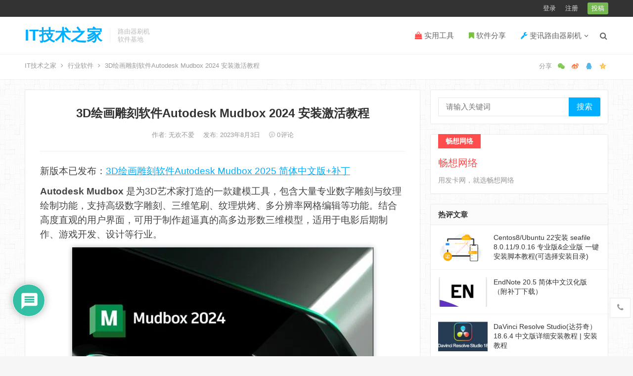

--- FILE ---
content_type: text/html; charset=UTF-8
request_url: https://www.ittel.cn/archives/22773.html
body_size: 27135
content:
<!DOCTYPE html>
<html lang="zh-CN">
<head>
<meta charset="UTF-8">
<meta name="viewport" content="width=device-width, initial-scale=1">
<meta http-equiv="X-UA-Compatible" content="IE=edge">
<meta name="HandheldFriendly" content="true">
<link rel="profile" href="http://gmpg.org/xfn/11">
<meta name='robots' content='max-image-preview:large' />
		<script type="text/javascript">
			window._wpemojiSettings = {"baseUrl":"https:\/\/s.w.org\/images\/core\/emoji\/13.1.0\/72x72\/","ext":".png","svgUrl":"https:\/\/s.w.org\/images\/core\/emoji\/13.1.0\/svg\/","svgExt":".svg","source":{"concatemoji":"https:\/\/www.ittel.cn\/wp-includes\/js\/wp-emoji-release.min.js?ver=5.8.12"}};
			!function(e,a,t){var n,r,o,i=a.createElement("canvas"),p=i.getContext&&i.getContext("2d");function s(e,t){var a=String.fromCharCode;p.clearRect(0,0,i.width,i.height),p.fillText(a.apply(this,e),0,0);e=i.toDataURL();return p.clearRect(0,0,i.width,i.height),p.fillText(a.apply(this,t),0,0),e===i.toDataURL()}function c(e){var t=a.createElement("script");t.src=e,t.defer=t.type="text/javascript",a.getElementsByTagName("head")[0].appendChild(t)}for(o=Array("flag","emoji"),t.supports={everything:!0,everythingExceptFlag:!0},r=0;r<o.length;r++)t.supports[o[r]]=function(e){if(!p||!p.fillText)return!1;switch(p.textBaseline="top",p.font="600 32px Arial",e){case"flag":return s([127987,65039,8205,9895,65039],[127987,65039,8203,9895,65039])?!1:!s([55356,56826,55356,56819],[55356,56826,8203,55356,56819])&&!s([55356,57332,56128,56423,56128,56418,56128,56421,56128,56430,56128,56423,56128,56447],[55356,57332,8203,56128,56423,8203,56128,56418,8203,56128,56421,8203,56128,56430,8203,56128,56423,8203,56128,56447]);case"emoji":return!s([10084,65039,8205,55357,56613],[10084,65039,8203,55357,56613])}return!1}(o[r]),t.supports.everything=t.supports.everything&&t.supports[o[r]],"flag"!==o[r]&&(t.supports.everythingExceptFlag=t.supports.everythingExceptFlag&&t.supports[o[r]]);t.supports.everythingExceptFlag=t.supports.everythingExceptFlag&&!t.supports.flag,t.DOMReady=!1,t.readyCallback=function(){t.DOMReady=!0},t.supports.everything||(n=function(){t.readyCallback()},a.addEventListener?(a.addEventListener("DOMContentLoaded",n,!1),e.addEventListener("load",n,!1)):(e.attachEvent("onload",n),a.attachEvent("onreadystatechange",function(){"complete"===a.readyState&&t.readyCallback()})),(n=t.source||{}).concatemoji?c(n.concatemoji):n.wpemoji&&n.twemoji&&(c(n.twemoji),c(n.wpemoji)))}(window,document,window._wpemojiSettings);
		</script>
		<style type="text/css">
img.wp-smiley,
img.emoji {
	display: inline !important;
	border: none !important;
	box-shadow: none !important;
	height: 1em !important;
	width: 1em !important;
	margin: 0 .07em !important;
	vertical-align: -0.1em !important;
	background: none !important;
	padding: 0 !important;
}
</style>
	<link rel='stylesheet' id='wp-block-library-css'  href='https://www.ittel.cn/wp-includes/css/dist/block-library/style.min.css?ver=5.8.12' type='text/css' media='all' />
<link rel='stylesheet' id='pure-highlightjs-style-css'  href='https://www.ittel.cn/wp-content/plugins/Pure-Highlightjs_1.0/highlight/styles/vs2015.min.css?ver=10.7.2' type='text/css' media='all' />
<link rel='stylesheet' id='wpdiscuz-frontend-css-css'  href='https://www.ittel.cn/wp-content/plugins/wpdiscuz/themes/default/style.css?ver=7.3.20' type='text/css' media='all' />
<style id='wpdiscuz-frontend-css-inline-css' type='text/css'>
 #wpdcom .wpd-blog-administrator .wpd-comment-label{color:#ffffff;background-color:#00B38F;border:none}#wpdcom .wpd-blog-administrator .wpd-comment-author, #wpdcom .wpd-blog-administrator .wpd-comment-author a{color:#00B38F}#wpdcom.wpd-layout-1 .wpd-comment .wpd-blog-administrator .wpd-avatar img{border-color:#00B38F}#wpdcom.wpd-layout-2 .wpd-comment.wpd-reply .wpd-comment-wrap.wpd-blog-administrator{border-left:3px solid #00B38F}#wpdcom.wpd-layout-2 .wpd-comment .wpd-blog-administrator .wpd-avatar img{border-bottom-color:#00B38F}#wpdcom.wpd-layout-3 .wpd-blog-administrator .wpd-comment-subheader{border-top:1px dashed #00B38F}#wpdcom.wpd-layout-3 .wpd-reply .wpd-blog-administrator .wpd-comment-right{border-left:1px solid #00B38F}#wpdcom .wpd-blog-editor .wpd-comment-label{color:#ffffff;background-color:#00B38F;border:none}#wpdcom .wpd-blog-editor .wpd-comment-author, #wpdcom .wpd-blog-editor .wpd-comment-author a{color:#00B38F}#wpdcom.wpd-layout-1 .wpd-comment .wpd-blog-editor .wpd-avatar img{border-color:#00B38F}#wpdcom.wpd-layout-2 .wpd-comment.wpd-reply .wpd-comment-wrap.wpd-blog-editor{border-left:3px solid #00B38F}#wpdcom.wpd-layout-2 .wpd-comment .wpd-blog-editor .wpd-avatar img{border-bottom-color:#00B38F}#wpdcom.wpd-layout-3 .wpd-blog-editor .wpd-comment-subheader{border-top:1px dashed #00B38F}#wpdcom.wpd-layout-3 .wpd-reply .wpd-blog-editor .wpd-comment-right{border-left:1px solid #00B38F}#wpdcom .wpd-blog-author .wpd-comment-label{color:#ffffff;background-color:#00B38F;border:none}#wpdcom .wpd-blog-author .wpd-comment-author, #wpdcom .wpd-blog-author .wpd-comment-author a{color:#00B38F}#wpdcom.wpd-layout-1 .wpd-comment .wpd-blog-author .wpd-avatar img{border-color:#00B38F}#wpdcom.wpd-layout-2 .wpd-comment .wpd-blog-author .wpd-avatar img{border-bottom-color:#00B38F}#wpdcom.wpd-layout-3 .wpd-blog-author .wpd-comment-subheader{border-top:1px dashed #00B38F}#wpdcom.wpd-layout-3 .wpd-reply .wpd-blog-author .wpd-comment-right{border-left:1px solid #00B38F}#wpdcom .wpd-blog-contributor .wpd-comment-label{color:#ffffff;background-color:#00B38F;border:none}#wpdcom .wpd-blog-contributor .wpd-comment-author, #wpdcom .wpd-blog-contributor .wpd-comment-author a{color:#00B38F}#wpdcom.wpd-layout-1 .wpd-comment .wpd-blog-contributor .wpd-avatar img{border-color:#00B38F}#wpdcom.wpd-layout-2 .wpd-comment .wpd-blog-contributor .wpd-avatar img{border-bottom-color:#00B38F}#wpdcom.wpd-layout-3 .wpd-blog-contributor .wpd-comment-subheader{border-top:1px dashed #00B38F}#wpdcom.wpd-layout-3 .wpd-reply .wpd-blog-contributor .wpd-comment-right{border-left:1px solid #00B38F}#wpdcom .wpd-blog-subscriber .wpd-comment-label{color:#ffffff;background-color:#00B38F;border:none}#wpdcom .wpd-blog-subscriber .wpd-comment-author, #wpdcom .wpd-blog-subscriber .wpd-comment-author a{color:#00B38F}#wpdcom.wpd-layout-2 .wpd-comment .wpd-blog-subscriber .wpd-avatar img{border-bottom-color:#00B38F}#wpdcom.wpd-layout-3 .wpd-blog-subscriber .wpd-comment-subheader{border-top:1px dashed #00B38F}#wpdcom .wpd-blog-post_author .wpd-comment-label{color:#ffffff;background-color:#00B38F;border:none}#wpdcom .wpd-blog-post_author .wpd-comment-author, #wpdcom .wpd-blog-post_author .wpd-comment-author a{color:#00B38F}#wpdcom .wpd-blog-post_author .wpd-avatar img{border-color:#00B38F}#wpdcom.wpd-layout-1 .wpd-comment .wpd-blog-post_author .wpd-avatar img{border-color:#00B38F}#wpdcom.wpd-layout-2 .wpd-comment.wpd-reply .wpd-comment-wrap.wpd-blog-post_author{border-left:3px solid #00B38F}#wpdcom.wpd-layout-2 .wpd-comment .wpd-blog-post_author .wpd-avatar img{border-bottom-color:#00B38F}#wpdcom.wpd-layout-3 .wpd-blog-post_author .wpd-comment-subheader{border-top:1px dashed #00B38F}#wpdcom.wpd-layout-3 .wpd-reply .wpd-blog-post_author .wpd-comment-right{border-left:1px solid #00B38F}#wpdcom .wpd-blog-guest .wpd-comment-label{color:#ffffff;background-color:#00B38F;border:none}#wpdcom .wpd-blog-guest .wpd-comment-author, #wpdcom .wpd-blog-guest .wpd-comment-author a{color:#00B38F}#wpdcom.wpd-layout-3 .wpd-blog-guest .wpd-comment-subheader{border-top:1px dashed #00B38F}#comments, #respond, .comments-area, #wpdcom{}#wpdcom .ql-editor > *{color:#777777}#wpdcom .ql-editor::before{}#wpdcom .ql-toolbar{border:1px solid #DDDDDD;border-top:none}#wpdcom .ql-container{border:1px solid #DDDDDD;border-bottom:none}#wpdcom .wpd-form-row .wpdiscuz-item input[type="text"], #wpdcom .wpd-form-row .wpdiscuz-item input[type="email"], #wpdcom .wpd-form-row .wpdiscuz-item input[type="url"], #wpdcom .wpd-form-row .wpdiscuz-item input[type="color"], #wpdcom .wpd-form-row .wpdiscuz-item input[type="date"], #wpdcom .wpd-form-row .wpdiscuz-item input[type="datetime"], #wpdcom .wpd-form-row .wpdiscuz-item input[type="datetime-local"], #wpdcom .wpd-form-row .wpdiscuz-item input[type="month"], #wpdcom .wpd-form-row .wpdiscuz-item input[type="number"], #wpdcom .wpd-form-row .wpdiscuz-item input[type="time"], #wpdcom textarea, #wpdcom select{border:1px solid #DDDDDD;color:#777777}#wpdcom .wpd-form-row .wpdiscuz-item textarea{border:1px solid #DDDDDD}#wpdcom input::placeholder, #wpdcom textarea::placeholder, #wpdcom input::-moz-placeholder, #wpdcom textarea::-webkit-input-placeholder{}#wpdcom .wpd-comment-text{color:#777777}#wpdcom .wpd-thread-head .wpd-thread-info{border-bottom:2px solid #00B38F}#wpdcom .wpd-thread-head .wpd-thread-info.wpd-reviews-tab svg{fill:#00B38F}#wpdcom .wpd-thread-head .wpdiscuz-user-settings{border-bottom:2px solid #00B38F}#wpdcom .wpd-thread-head .wpdiscuz-user-settings:hover{color:#00B38F}#wpdcom .wpd-comment .wpd-follow-link:hover{color:#00B38F}#wpdcom .wpd-comment-status .wpd-sticky{color:#00B38F}#wpdcom .wpd-thread-filter .wpdf-active{color:#00B38F;border-bottom-color:#00B38F}#wpdcom .wpd-comment-info-bar{border:1px dashed #33c3a6;background:#e6f8f4}#wpdcom .wpd-comment-info-bar .wpd-current-view i{color:#00B38F}#wpdcom .wpd-filter-view-all:hover{background:#00B38F}#wpdcom .wpdiscuz-item .wpdiscuz-rating > label{color:#DDDDDD}#wpdcom .wpdiscuz-item .wpdiscuz-rating:not(:checked) > label:hover, .wpdiscuz-rating:not(:checked) > label:hover ~ label{}#wpdcom .wpdiscuz-item .wpdiscuz-rating > input ~ label:hover, #wpdcom .wpdiscuz-item .wpdiscuz-rating > input:not(:checked) ~ label:hover ~ label, #wpdcom .wpdiscuz-item .wpdiscuz-rating > input:not(:checked) ~ label:hover ~ label{color:#FFED85}#wpdcom .wpdiscuz-item .wpdiscuz-rating > input:checked ~ label:hover, #wpdcom .wpdiscuz-item .wpdiscuz-rating > input:checked ~ label:hover, #wpdcom .wpdiscuz-item .wpdiscuz-rating > label:hover ~ input:checked ~ label, #wpdcom .wpdiscuz-item .wpdiscuz-rating > input:checked + label:hover ~ label, #wpdcom .wpdiscuz-item .wpdiscuz-rating > input:checked ~ label:hover ~ label, .wpd-custom-field .wcf-active-star, #wpdcom .wpdiscuz-item .wpdiscuz-rating > input:checked ~ label{color:#FFD700}#wpd-post-rating .wpd-rating-wrap .wpd-rating-stars svg .wpd-star{fill:#DDDDDD}#wpd-post-rating .wpd-rating-wrap .wpd-rating-stars svg .wpd-active{fill:#FFD700}#wpd-post-rating .wpd-rating-wrap .wpd-rate-starts svg .wpd-star{fill:#DDDDDD}#wpd-post-rating .wpd-rating-wrap .wpd-rate-starts:hover svg .wpd-star{fill:#FFED85}#wpd-post-rating.wpd-not-rated .wpd-rating-wrap .wpd-rate-starts svg:hover ~ svg .wpd-star{fill:#DDDDDD}.wpdiscuz-post-rating-wrap .wpd-rating .wpd-rating-wrap .wpd-rating-stars svg .wpd-star{fill:#DDDDDD}.wpdiscuz-post-rating-wrap .wpd-rating .wpd-rating-wrap .wpd-rating-stars svg .wpd-active{fill:#FFD700}#wpdcom .wpd-comment .wpd-follow-active{color:#ff7a00}#wpdcom .page-numbers{color:#555;border:#555 1px solid}#wpdcom span.current{background:#555}#wpdcom.wpd-layout-1 .wpd-new-loaded-comment > .wpd-comment-wrap > .wpd-comment-right{background:#FFFAD6}#wpdcom.wpd-layout-2 .wpd-new-loaded-comment.wpd-comment > .wpd-comment-wrap > .wpd-comment-right{background:#FFFAD6}#wpdcom.wpd-layout-2 .wpd-new-loaded-comment.wpd-comment.wpd-reply > .wpd-comment-wrap > .wpd-comment-right{background:transparent}#wpdcom.wpd-layout-2 .wpd-new-loaded-comment.wpd-comment.wpd-reply > .wpd-comment-wrap{background:#FFFAD6}#wpdcom.wpd-layout-3 .wpd-new-loaded-comment.wpd-comment > .wpd-comment-wrap > .wpd-comment-right{background:#FFFAD6}#wpdcom .wpd-follow:hover i, #wpdcom .wpd-unfollow:hover i, #wpdcom .wpd-comment .wpd-follow-active:hover i{color:#00B38F}#wpdcom .wpdiscuz-readmore{cursor:pointer;color:#00B38F}.wpd-custom-field .wcf-pasiv-star, #wpcomm .wpdiscuz-item .wpdiscuz-rating > label{color:#DDDDDD}.wpd-wrapper .wpd-list-item.wpd-active{border-top:3px solid #00B38F}#wpdcom.wpd-layout-2 .wpd-comment.wpd-reply.wpd-unapproved-comment .wpd-comment-wrap{border-left:3px solid #FFFAD6}#wpdcom.wpd-layout-3 .wpd-comment.wpd-reply.wpd-unapproved-comment .wpd-comment-right{border-left:1px solid #FFFAD6}#wpdcom .wpd-prim-button{background-color:#07B290;color:#FFFFFF}#wpdcom .wpd_label__check i.wpdicon-on{color:#07B290;border:1px solid #83d9c8}#wpd-bubble-wrapper #wpd-bubble-all-comments-count{color:#1DB99A}#wpd-bubble-wrapper > div{background-color:#1DB99A}#wpd-bubble-wrapper > #wpd-bubble #wpd-bubble-add-message{background-color:#1DB99A}#wpd-bubble-wrapper > #wpd-bubble #wpd-bubble-add-message::before{border-left-color:#1DB99A;border-right-color:#1DB99A}#wpd-bubble-wrapper.wpd-right-corner > #wpd-bubble #wpd-bubble-add-message::before{border-left-color:#1DB99A;border-right-color:#1DB99A}.wpd-inline-icon-wrapper path.wpd-inline-icon-first{fill:#1DB99A}.wpd-inline-icon-count{background-color:#1DB99A}.wpd-inline-icon-count::before{border-right-color:#1DB99A}.wpd-inline-form-wrapper::before{border-bottom-color:#1DB99A}.wpd-inline-form-question{background-color:#1DB99A}.wpd-inline-form{background-color:#1DB99A}.wpd-last-inline-comments-wrapper{border-color:#1DB99A}.wpd-last-inline-comments-wrapper::before{border-bottom-color:#1DB99A}.wpd-last-inline-comments-wrapper .wpd-view-all-inline-comments{background:#1DB99A}.wpd-last-inline-comments-wrapper .wpd-view-all-inline-comments:hover,.wpd-last-inline-comments-wrapper .wpd-view-all-inline-comments:active,.wpd-last-inline-comments-wrapper .wpd-view-all-inline-comments:focus{background-color:#1DB99A}#wpdcom .ql-snow .ql-tooltip[data-mode="link"]::before{content:"输入链接："}#wpdcom .ql-snow .ql-tooltip.ql-editing a.ql-action::after{content:"保存"}#wpdcom .wpdem-sticker-container.wpdem-sticker-open{height:auto;max-height:200px;padding:15px;-moz-box-shadow:inset 0 0 15px #eee;-webkit-box-shadow:inset 0 0 15px #eee;box-shadow:inset 0 0 15px #eee}#wpdcom .ql-editor img.wpdem-sticker{height:25px;max-height:25px;width:auto}.ql-snow.ql-toolbar button.ql-wpdsticker svg{fill:#07b290;width:17px;height:17px}.ql-snow.ql-toolbar button.ql-wpdsticker:hover svg{fill:#0f997d}.ql-snow.ql-toolbar button.ql-emoji svg{color:#ffa600;width:17px;height:17px}.ql-snow.ql-toolbar button.ql-emoji:hover svg{color:#ff7200}div#comments.comments-area{margin:0px auto}
</style>
<link rel='stylesheet' id='wpdiscuz-fa-css'  href='https://www.ittel.cn/wp-content/plugins/wpdiscuz/assets/third-party/font-awesome-5.13.0/css/fa.min.css?ver=7.3.20' type='text/css' media='all' />
<link rel='stylesheet' id='wpdiscuz-combo-css-css'  href='https://www.ittel.cn/wp-content/plugins/wpdiscuz/assets/css/wpdiscuz-combo.min.css?ver=5.8.12' type='text/css' media='all' />
<link rel='stylesheet' id='wpdiscuz-smile-css-css'  href='https://www.ittel.cn/wp-content/plugins/wpdiscuz-emoticons/assets/third-party/quill-emoji/quill-emoji.min.css?ver=7.0.6' type='text/css' media='all' />
<link rel='stylesheet' id='ez-icomoon-css'  href='https://www.ittel.cn/wp-content/plugins/easy-table-of-contents/vendor/icomoon/style.min.css?ver=2.0.22' type='text/css' media='all' />
<link rel='stylesheet' id='ez-toc-css'  href='https://www.ittel.cn/wp-content/plugins/easy-table-of-contents/assets/css/screen.min.css?ver=2.0.22' type='text/css' media='all' />
<style id='ez-toc-inline-css' type='text/css'>
div#ez-toc-container p.ez-toc-title {font-size: 120%;}div#ez-toc-container p.ez-toc-title {font-weight: 500;}div#ez-toc-container ul li {font-size: 95%;}div#ez-toc-container {width: 100%;}
</style>
<link rel='stylesheet' id='iux-style-css'  href='https://www.ittel.cn/wp-content/themes/iux/style.css?ver=20241215' type='text/css' media='all' />
<link rel='stylesheet' id='genericons-style-css'  href='https://www.ittel.cn/wp-content/themes/iux/genericons/genericons/genericons.css?ver=5.8.12' type='text/css' media='all' />
<link rel='stylesheet' id='flaticon-style-css'  href='https://www.ittel.cn/wp-content/themes/iux/assets/css/flaticon.css?ver=20181102' type='text/css' media='all' />
<link rel='stylesheet' id='iux-responsive-style-css'  href='https://www.ittel.cn/wp-content/themes/iux/responsive.css?ver=20210801' type='text/css' media='all' />
<link rel='stylesheet' id='sweetalert2-css-css'  href='https://www.ittel.cn/wp-content/themes/iux/assets/css/sweetalert2.min.css?ver=11.6.2' type='text/css' media='all' />
<link rel='stylesheet' id='fancybox-css'  href='https://www.ittel.cn/wp-content/plugins/easy-fancybox/css/jquery.fancybox.min.css?ver=1.3.24' type='text/css' media='screen' />
<script type='text/javascript' src='https://www.ittel.cn/wp-includes/js/jquery/jquery.min.js?ver=3.6.0' id='jquery-core-js'></script>
<script type='text/javascript' src='https://www.ittel.cn/wp-includes/js/jquery/jquery-migrate.min.js?ver=3.3.2' id='jquery-migrate-js'></script>
<script type='text/javascript' id='simple-likes-public-js-js-extra'>
/* <![CDATA[ */
var simpleLikes = {"ajaxurl":"https:\/\/www.ittel.cn\/wp-admin\/admin-ajax.php","like":"\u70b9\u8d5e\u8fd9\u7bc7\u6587\u7ae0","unlike":"\u53d6\u6d88\u70b9\u8d5e"};
/* ]]> */
</script>
<script type='text/javascript' src='https://www.ittel.cn/wp-content/themes/iux/assets/js/simple-likes-public.js?ver=0.5' id='simple-likes-public-js-js'></script>
<link rel="https://api.w.org/" href="https://www.ittel.cn/wp-json/" /><link rel="alternate" type="application/json" href="https://www.ittel.cn/wp-json/wp/v2/posts/22773" /><link rel="canonical" href="https://www.ittel.cn/archives/22773.html" />
<link rel='shortlink' href='https://www.ittel.cn/?p=22773' />
<title>3D绘画雕刻软件Autodesk Mudbox 2024 安装激活教程</title>
<meta name="description" content="Autodesk Mudbox 是为3D艺术家打造的一款建模工具，包含大量专业数字雕刻与纹理绘制功能，支持高级数字雕刻、三维笔刷、纹理烘烤、多分辨率网格编辑等功能。" />
<meta name="keywords" content="3D绘画雕刻软件Autodesk Mudbox 2024 安装激活教程" />
<style type="text/css" id="custom-background-css">
body.custom-background { background-image: url("https://www.ittel.cn/wp-content/uploads/2021/10/backgoundimg.jpg"); background-position: left top; background-size: auto; background-repeat: repeat; background-attachment: scroll; }
</style>
	<link rel="icon" href="https://www.ittel.cn/wp-content/uploads/2018/07/07/cropped-1530895442_824068-32x32.png" sizes="32x32" />
<link rel="icon" href="https://www.ittel.cn/wp-content/uploads/2018/07/07/cropped-1530895442_824068-192x192.png" sizes="192x192" />
<link rel="apple-touch-icon" href="https://www.ittel.cn/wp-content/uploads/2018/07/07/cropped-1530895442_824068-180x180.png" />
<meta name="msapplication-TileImage" content="https://www.ittel.cn/wp-content/uploads/2018/07/07/cropped-1530895442_824068-270x270.png" />
		<style type="text/css" id="wp-custom-css">
			.single-post .entry-title>a:focus,.single-post .entry-title>a:hover{color:#23527c;}
.entry-content p{font-size:14pt;margin:0 0 12px;line-height:1.6;}.entry-content h2{font-size:14pt;font-weight:bold;padding:15px 0 15px 10px;border-left:5px solid #0f648c;background:linear-gradient(70deg,#f2f2f2,#f8f8f8);box-shadow:0 0 1px rgba(0,0,0,.1);margin-bottom:12px;}.entry-content h3{margin-bottom:1rem !important;font-size:18px;border-bottom:2px solid #34495e;font-weight:600;display:inline-block;padding-bottom:5px;}.entry-content ul{margin-bottom:15px;padding:0 25px;}.entry-content ul li{border-bottom:1px dashed #dfdfdf;list-style-type:disc;margin:0 0 2px 0;padding-left:0px;}.entry-content ul li:before{display:none;}.entry-content img{box-shadow:0 0 10px #adb5bd;}
.content-hide-tips{padding:28px 20px 20px;border:1px dashed #cdd6ff;margin:20px 0 20px;background-color:#e4f9ff;border-radius:4px;position:relative;}.content-hide-tips .fa-lock,.content-hide-tips .fa-unlock-alt{font-size:30px;right:10px;top:5px;font-style:normal;color:#ccc;position:absolute;z-index:1;}.content-hide-tips .login-false{text-align:center;}.content-hide-tips .coin{display:block;text-align:center;margin-top:8px;margin-bottom:8px;}.content-hide-tips .coin span{padding:5px 18px;background-color:#fff;color:#f0ad4e;line-height:1;border-radius:20px;font-size:13px;border:1px solid #f0ad4e;}.content-hide-tips .pc-button{margin:0 auto;text-align:center;}
#popup-signup .form-control{display:block;width:100%;padding:0.375rem 0.75rem;font-size:1rem;font-weight:400;line-height:1.5;color:#495057;background-color:#fff;background-clip:padding-box;border:1px solid #ced4da;border-radius:0.25rem;}#popup-signup .text-muted{color:#6c757d!important;font-size:16px;}#popup-signup .form-group{margin-bottom:1rem;}
.entry-star{font-size:16px;border:1px solid #00aeff;border-radius:5px;display:inline-block;color:#00aeff;}.entry-star:hover,.entry-star.ok:hover{background-color:#00aeff;color:#fff;}.entry-star.ok{background-color:#bbb;border-color:#bbb;color:#fff;}
.collapse:not(.show){display:none;}.collapsing{position:relative;height:0;overflow:hidden;transition:height 0.35s ease;}@media (prefers-reduced-motion:reduce){.collapsing{transition:none;}}.ittel-srm:hover{transform:translate(5px,0);-webkit-transform:translate(5px,0);}.ittel-srm{transition:transform .4s ease-in-out;-webkit-transition:-webkit-transform .4s ease-in-out;}h2 i.fa,.ittel-srm h3 i.fa{margin-right:6px;font-size:14px;transition:transform 0.3s ease;}h2[aria-expanded="true"] i.ittel-close,.ittel-srm h3[aria-expanded="true"] i.ittel-close{transform:rotate(90deg);}h2[aria-expanded="false"] i.ittel-open,.ittel-srm h3[aria-expanded="false"] i.ittel-open{transform:rotate(-90deg);}
#ittel-recent-comments li.clear{border:1px dashed #999999;border-radius:10px;margin-bottom:8px;padding:8px;}#ittel-recent-comments li .comment-avatar{float:left;border-radius:50%;margin-right:10px;overflow:hidden;border:1px solid #CCC;}#ittel-recent-comments li .comment-avatar img{vertical-align:middle;}#ittel-recent-comments li .comment-date{float:right;background-color:#f5f5f5;font-size:12px;padding:2px 8px;border-radius:3px;}
.entry-content pre.pure-highlightjs{background-color:transparent;border:none;padding:0;}
.download-links{align-items:center;padding:2px 15px;background:#f8f9fa;border-radius:6px;border:1px solid #e9ecef;margin-bottom:15px;}
.qrcode-container{position:absolute;z-index:9999;background:#fff;border-radius:12px;box-shadow:0 10px 30px rgba(0,0,0,0.2);padding:16px;border:1px solid #e8e8e8;animation:fadeInUp 0.3s ease-out;}.qrcode-content{text-align:center;position:relative;}.qrcode-image{margin:10px auto;padding:10px;background:#f8f9fa;border-radius:8px;border:1px solid #e9ecef;}div.qrcode-image>img{margin-bottom:0px}		</style>
		<style type="text/css">
	
	/* Theme Colors */
	/* Primary Color */
	a:hover,
	.site-title a,
	.site-header .search-icon:hover .fa,
	.posts-nav-menu ul li a:hover,
	.sidebar .widget a:hover,
	.site-footer .widget a:hover,
	.author-box a:hover,
	article.hentry .edit-link a:hover,
	.comment-content a:hover,
	.entry-meta a:hover,
	.entry-title a:hover,
	.content-list .entry-title a:hover,
	.content-list .entry-title a:hover span,
	.content-list .entry-category a:after,
	.pagination .page-numbers:hover,
	.pagination .page-numbers.current,
	.author-box .author-meta .author-name a:hover,
	article.hentry .edit-link a,
	.author-box a,
	.page-content a,
	.entry-content a,
	.comment-author a,
	.comment-content a,
	.comment-reply-title small a:hover,
	.sidebar .widget a,
	.friend-nav li a:hover,
	.tooltip .left .contact-info h3,
	.single #primary .entry-footer .entry-like a,
	.single #primary .entry-footer .entry-sponsor span,
	.zhuanti-heading .section-more a:hover,
	.mini-page h4 a:hover,
	.mini-page ul li a:hover,
	.single-breadcrumbs a:hover,
	.bottom-right span.icon-link .text,
	.bottom-right a .text,
	#site-bottom a:hover,
	#tag_letter li a,
	#all_tags li a,
	#all_tags li a:hover {
		color: #00aeff;
	}	

	button,
	.btn,
	input[type="submit"],
	input[type="reset"],
	input[type="button"],
	.friend .friend-title:before,
	.partner-title:before,
	.sidebar .widget .widget-title:before,
	.related-content .section-title:before,
	.comment-reply-title:before,
	.comments-title:before,
	.posts-nav-menu ul li a:after,
	.single #primary .entry-footer .entry-like a:hover,
	.single #primary .entry-footer .entry-sponsor span:hover,
	.content-list .entry-category a,
	.entry-tags .tag-links a:hover,
	.must-log-in a,
	.widget_tag_cloud .tagcloud a:hover,
	#tag_letter li a:hover {
		background-color: #00aeff;		
	}
	.sf-menu li li a:hover {
		background-color: #00aeff !important;
	}
	@media only screen and (max-width: 959px) {
		#primary-menu {
			background-color: #00aeff;
		}
	}
	.single #primary .entry-footer .entry-like a,
	.single #primary .entry-footer .entry-like a:hover,
	.single #primary .entry-footer .entry-sponsor span,
	#all_tags li a:hover {
		border-color: #00aeff;
	}
	/* Secondary Color */
	.content-list .entry-title span,
	.page-content a:hover,
	.entry-content a:hover,
	article.hentry .edit-link a:hover,
	.author-box .author-meta .author-name a:hover,
	.sidebar .widget_custom_text h4 {
		color: #ff4c4c;
	}
	.sidebar .widget_custom_text:hover {
		border-color: #ff4c4c;
	}
	.sidebar .widget_custom_text .widget-title {
		background-color: #ff4c4c;
	}

	/* Tertiary Color */
	.header-submit a {
		background-color: #76b852;
	}
	.content-list .entry-meta .entry-like a.liked {
		color: #76b852 !important;
	}
	
	 
		#primary-menu {
			margin-right: 30px;
		}	
	
	/* Bottom Content Color */
	.bottom-content {
	    background: linear-gradient(105deg, #0ecad4, #0ecad4, #50e3c2);
	}
</style>

</head>

<body class="post-template-default single single-post postid-22773 single-format-standard custom-background group-blog">
<div id="page" class="site">
		<div class="top-bar clear">

		<div class="container">

			<nav id="top-nav" class="top-navigation">
				<div id="top-menu" class="sf-menu"><ul>
<li class="page_item page-item-25566"><a href="https://www.ittel.cn/user">个人中心</a></li>
<li class="page_item page-item-3464"><a href="https://www.ittel.cn/about">关于本站</a></li>
<li class="page_item page-item-1557"><a href="https://www.ittel.cn/%e5%88%b7%e6%9c%ba%e4%ba%a4%e6%b5%81%e7%be%a4">刷机交流群</a></li>
<li class="page_item page-item-3335"><a href="https://www.ittel.cn/donate">捐助</a></li>
<li class="page_item page-item-3470"><a href="https://www.ittel.cn/copyright">版权声明</a></li>
<li class="page_item page-item-3182"><a href="https://www.ittel.cn/contribute">给我投稿</a></li>
<li class="page_item page-item-14148"><a href="https://www.ittel.cn/contact">联系我们</a></li>
</ul></div>
			</nav><!-- #primary-nav -->

			<div class="header-right">
				<ul>
				
											<li class="header-login">
							<a href="https://www.ittel.cn/wp-login.php" title="登录">登录</a>
						</li>
					
											<li class="header-register">
							<a href="https://www.ittel.cn/wp-login.php?action=register" title="注册">注册</a>
						</li>
						

					

									<li class="header-submit">
												<a href="https://www.ittel.cn/wp-login.php?redirect_to=https://www.ittel.cn/contribute" title="用户投稿">投稿</a>
					</li>	
				
				</ul>
		
			</div><!-- .header-right -->

		</div><!-- .container -->

	</div><!--.top-bar-->

	
	<header id="masthead" class="site-header clear">
				<div class="container">

			<div class="site-branding">

				
					<div class="site-title">
						<h1><a href="https://www.ittel.cn">IT技术之家</a></h1>
					</div><!-- .site-title -->

				
								<div class="site-desc no-mobile-desc">
										<div class="line1 has-line2">路由器刷机</div>
					<div class="line2">软件基地</div>
				</div><!-- .site-desc -->
				
			</div><!-- .site-branding -->		

						<nav id="primary-nav" class="primary-navigation tablet_menu_col_6 phone_menu_col_4">
				<div class="menu-%e5%af%bc%e8%88%aa-container"><ul id="primary-menu" class="sf-menu"><li id="menu-item-4194" class="color1 menu-item menu-item-type-custom menu-item-object-custom menu-item-4194"><a href="https://www.ittel.cn/archives/category/%e5%ae%9e%e7%94%a8%e5%b7%a5%e5%85%b7"><i class="fa fa-shopping-bag"></i> 实用工具</a></li>
<li id="menu-item-2578" class="color4 menu-item menu-item-type-taxonomy menu-item-object-category current-post-ancestor menu-item-2578"><a href="https://www.ittel.cn/archives/category/softshare"><i class="fa fa-bookmark"></i>  软件分享</a></li>
<li id="menu-item-2580" class="color2 menu-item menu-item-type-taxonomy menu-item-object-category menu-item-has-children menu-item-2580"><a href="https://www.ittel.cn/archives/category/%e6%96%90%e8%ae%af%e8%b7%af%e7%94%b1%e5%99%a8%e5%88%b7%e6%9c%ba"><i class="fa fa-wrench"></i> 斐讯路由器刷机</a><span class="icon"></span>
<ul class="sub-menu">
	<li id="menu-item-2589" class="menu-item menu-item-type-taxonomy menu-item-object-category menu-item-2589"><a href="https://www.ittel.cn/archives/category/%e6%96%90%e8%ae%af%e8%b7%af%e7%94%b1%e5%99%a8%e5%88%b7%e6%9c%ba/%e6%96%90%e8%ae%afe1-%e6%97%a0%e7%ba%bf%e6%94%be%e5%a4%a7%e5%99%a8%e5%88%b7%e6%9c%ba">斐讯E1 无线放大器刷机</a></li>
	<li id="menu-item-2584" class="menu-item menu-item-type-taxonomy menu-item-object-category menu-item-2584"><a href="https://www.ittel.cn/archives/category/%e6%96%90%e8%ae%af%e8%b7%af%e7%94%b1%e5%99%a8%e5%88%b7%e6%9c%ba/%e6%96%90%e8%ae%afk2p-a1a2%e8%b7%af%e7%94%b1%e5%99%a8%e5%88%b7%e6%9c%ba">斐讯K2P A1A2路由器刷机</a></li>
	<li id="menu-item-2588" class="menu-item menu-item-type-taxonomy menu-item-object-category menu-item-2588"><a href="https://www.ittel.cn/archives/category/%e6%96%90%e8%ae%af%e8%b7%af%e7%94%b1%e5%99%a8%e5%88%b7%e6%9c%ba/%e6%96%90%e8%ae%afk2p-b1b2%e8%b7%af%e7%94%b1%e5%99%a8%e5%88%b7%e6%9c%ba">斐讯K2P B1B2路由器刷机</a></li>
	<li id="menu-item-2586" class="menu-item menu-item-type-taxonomy menu-item-object-category menu-item-2586"><a href="https://www.ittel.cn/archives/category/%e6%96%90%e8%ae%af%e8%b7%af%e7%94%b1%e5%99%a8%e5%88%b7%e6%9c%ba/%e6%96%90%e8%ae%afk2t%e8%b7%af%e7%94%b1%e5%99%a8%e5%88%b7%e6%9c%ba">斐讯K2T路由器刷机</a></li>
	<li id="menu-item-2583" class="menu-item menu-item-type-taxonomy menu-item-object-category menu-item-2583"><a href="https://www.ittel.cn/archives/category/%e6%96%90%e8%ae%af%e8%b7%af%e7%94%b1%e5%99%a8%e5%88%b7%e6%9c%ba/%e6%96%90%e8%ae%af-k3c-%e8%b7%af%e7%94%b1%e5%99%a8%e5%88%b7%e6%9c%ba">斐讯 K3C 路由器刷机</a></li>
	<li id="menu-item-2581" class="menu-item menu-item-type-taxonomy menu-item-object-category menu-item-2581"><a href="https://www.ittel.cn/archives/category/%e6%96%90%e8%ae%af%e8%b7%af%e7%94%b1%e5%99%a8%e5%88%b7%e6%9c%ba/%e6%96%90%e8%ae%afk3-%e8%b7%af%e7%94%b1%e5%99%a8-%e5%88%b7%e6%9c%ba">斐讯K3 路由器 刷机</a></li>
	<li id="menu-item-2585" class="menu-item menu-item-type-taxonomy menu-item-object-category menu-item-2585"><a href="https://www.ittel.cn/archives/category/%e6%96%90%e8%ae%afn1%e5%a4%a9%e5%a4%a9%e9%93%be">斐讯N1天天链</a></li>
	<li id="menu-item-2587" class="menu-item menu-item-type-taxonomy menu-item-object-category menu-item-2587"><a href="https://www.ittel.cn/archives/category/%e6%96%90%e8%ae%aft1%e7%94%b5%e8%a7%86%e7%9b%92%e5%ad%90">斐讯T1电视盒子</a></li>
	<li id="menu-item-2590" class="menu-item menu-item-type-taxonomy menu-item-object-category menu-item-2590"><a href="https://www.ittel.cn/archives/category/%e6%96%90%e8%ae%af%e8%b7%af%e7%94%b1%e5%99%a8%e5%88%b7%e6%9c%ba/%e7%a9%ba%e6%b0%94%e6%a3%80%e6%b5%8b%e4%bb%aam1">空气检测仪M1</a></li>
	<li id="menu-item-2591" class="menu-item menu-item-type-taxonomy menu-item-object-category menu-item-2591"><a href="https://www.ittel.cn/archives/category/%e6%96%90%e8%ae%af%e8%b7%af%e7%94%b1%e5%99%a8%e5%88%b7%e6%9c%ba/%e9%ab%98%e6%a0%bc%e5%9b%ba%e4%bb%b6%e4%b8%93%e5%8c%ba">高格固件专区</a></li>
</ul>
</li>
</ul></div>			</nav><!-- #primary-nav -->

			<div class="header-toggles  ">
				<button class="toggle nav-toggle mobile-nav-toggle" data-toggle-target=".menu-modal"  data-toggle-body-class="showing-menu-modal" aria-expanded="false" data-set-focus=".close-nav-toggle">
					<span class="toggle-inner">
						<span class="toggle-icon">
							<svg class="svg-icon" aria-hidden="true" role="img" focusable="false" xmlns="http://www.w3.org/2000/svg" width="26" height="7" viewBox="0 0 26 7"><path fill-rule="evenodd" d="M332.5,45 C330.567003,45 329,43.4329966 329,41.5 C329,39.5670034 330.567003,38 332.5,38 C334.432997,38 336,39.5670034 336,41.5 C336,43.4329966 334.432997,45 332.5,45 Z M342,45 C340.067003,45 338.5,43.4329966 338.5,41.5 C338.5,39.5670034 340.067003,38 342,38 C343.932997,38 345.5,39.5670034 345.5,41.5 C345.5,43.4329966 343.932997,45 342,45 Z M351.5,45 C349.567003,45 348,43.4329966 348,41.5 C348,39.5670034 349.567003,38 351.5,38 C353.432997,38 355,39.5670034 355,41.5 C355,43.4329966 353.432997,45 351.5,45 Z" transform="translate(-329 -38)" /></svg>						</span>
						<span class="toggle-text">菜单</span>
					</span>
				</button><!-- .nav-toggle -->
			</div><!-- .header-toggles -->				

			 
				<div class="header-search-icon">
					<span class="search-icon">
						<i class="fa fa-search"></i>
						<i class="fa fa-close"></i>			
					</span>
				</div>
			
			 
				<div class="header-search">
					<form class="searchform" method="get" action="https://www.ittel.cn/">
	<input type="search" name="s" class="search-input" placeholder="请输入关键词" autocomplete="off">
	<button type="submit" class="search-submit">搜索</button>		
</form>				</div><!-- .header-search -->
					

		</div><!-- .container -->

	</header><!-- #masthead -->	

	<div class="menu-modal cover-modal header-footer-group" data-modal-target-string=".menu-modal">

		<div class="menu-modal-inner modal-inner">

			<div class="menu-wrapper section-inner">

				<div class="menu-top">

					<button class="toggle close-nav-toggle fill-children-current-color" data-toggle-target=".menu-modal" data-toggle-body-class="showing-menu-modal" aria-expanded="false" data-set-focus=".menu-modal">
						<span class="toggle-text">关闭菜单</span>
						<svg class="svg-icon" aria-hidden="true" role="img" focusable="false" xmlns="http://www.w3.org/2000/svg" width="16" height="16" viewBox="0 0 16 16"><polygon fill="" fill-rule="evenodd" points="6.852 7.649 .399 1.195 1.445 .149 7.899 6.602 14.352 .149 15.399 1.195 8.945 7.649 15.399 14.102 14.352 15.149 7.899 8.695 1.445 15.149 .399 14.102" /></svg>					</button><!-- .nav-toggle -->

					
					<nav class="mobile-menu" aria-label="Mobile" role="navigation">

						<ul class="modal-menu reset-list-style">

						<li class="color1 menu-item menu-item-type-custom menu-item-object-custom menu-item-4194"><div class="ancestor-wrapper"><a href="https://www.ittel.cn/archives/category/%e5%ae%9e%e7%94%a8%e5%b7%a5%e5%85%b7"><i class="fa fa-shopping-bag"></i> 实用工具</a></div><!-- .ancestor-wrapper --></li>
<li class="color4 menu-item menu-item-type-taxonomy menu-item-object-category current-post-ancestor menu-item-2578"><div class="ancestor-wrapper"><a href="https://www.ittel.cn/archives/category/softshare"><i class="fa fa-bookmark"></i>  软件分享</a></div><!-- .ancestor-wrapper --></li>
<li class="color2 menu-item menu-item-type-taxonomy menu-item-object-category menu-item-has-children menu-item-2580"><div class="ancestor-wrapper"><a href="https://www.ittel.cn/archives/category/%e6%96%90%e8%ae%af%e8%b7%af%e7%94%b1%e5%99%a8%e5%88%b7%e6%9c%ba"><i class="fa fa-wrench"></i> 斐讯路由器刷机</a><button class="toggle sub-menu-toggle fill-children-current-color" data-toggle-target=".menu-modal .menu-item-2580 > .sub-menu" data-toggle-type="slidetoggle" data-toggle-duration="250" aria-expanded="false"><span class="screen-reader-text">Show sub menu</span><svg class="svg-icon" aria-hidden="true" role="img" focusable="false" xmlns="http://www.w3.org/2000/svg" width="20" height="12" viewBox="0 0 20 12"><polygon fill="" fill-rule="evenodd" points="1319.899 365.778 1327.678 358 1329.799 360.121 1319.899 370.021 1310 360.121 1312.121 358" transform="translate(-1310 -358)" /></svg></button></div><!-- .ancestor-wrapper -->
<ul class="sub-menu">
	<li class="menu-item menu-item-type-taxonomy menu-item-object-category menu-item-2589"><div class="ancestor-wrapper"><a href="https://www.ittel.cn/archives/category/%e6%96%90%e8%ae%af%e8%b7%af%e7%94%b1%e5%99%a8%e5%88%b7%e6%9c%ba/%e6%96%90%e8%ae%afe1-%e6%97%a0%e7%ba%bf%e6%94%be%e5%a4%a7%e5%99%a8%e5%88%b7%e6%9c%ba">斐讯E1 无线放大器刷机</a></div><!-- .ancestor-wrapper --></li>
	<li class="menu-item menu-item-type-taxonomy menu-item-object-category menu-item-2584"><div class="ancestor-wrapper"><a href="https://www.ittel.cn/archives/category/%e6%96%90%e8%ae%af%e8%b7%af%e7%94%b1%e5%99%a8%e5%88%b7%e6%9c%ba/%e6%96%90%e8%ae%afk2p-a1a2%e8%b7%af%e7%94%b1%e5%99%a8%e5%88%b7%e6%9c%ba">斐讯K2P A1A2路由器刷机</a></div><!-- .ancestor-wrapper --></li>
	<li class="menu-item menu-item-type-taxonomy menu-item-object-category menu-item-2588"><div class="ancestor-wrapper"><a href="https://www.ittel.cn/archives/category/%e6%96%90%e8%ae%af%e8%b7%af%e7%94%b1%e5%99%a8%e5%88%b7%e6%9c%ba/%e6%96%90%e8%ae%afk2p-b1b2%e8%b7%af%e7%94%b1%e5%99%a8%e5%88%b7%e6%9c%ba">斐讯K2P B1B2路由器刷机</a></div><!-- .ancestor-wrapper --></li>
	<li class="menu-item menu-item-type-taxonomy menu-item-object-category menu-item-2586"><div class="ancestor-wrapper"><a href="https://www.ittel.cn/archives/category/%e6%96%90%e8%ae%af%e8%b7%af%e7%94%b1%e5%99%a8%e5%88%b7%e6%9c%ba/%e6%96%90%e8%ae%afk2t%e8%b7%af%e7%94%b1%e5%99%a8%e5%88%b7%e6%9c%ba">斐讯K2T路由器刷机</a></div><!-- .ancestor-wrapper --></li>
	<li class="menu-item menu-item-type-taxonomy menu-item-object-category menu-item-2583"><div class="ancestor-wrapper"><a href="https://www.ittel.cn/archives/category/%e6%96%90%e8%ae%af%e8%b7%af%e7%94%b1%e5%99%a8%e5%88%b7%e6%9c%ba/%e6%96%90%e8%ae%af-k3c-%e8%b7%af%e7%94%b1%e5%99%a8%e5%88%b7%e6%9c%ba">斐讯 K3C 路由器刷机</a></div><!-- .ancestor-wrapper --></li>
	<li class="menu-item menu-item-type-taxonomy menu-item-object-category menu-item-2581"><div class="ancestor-wrapper"><a href="https://www.ittel.cn/archives/category/%e6%96%90%e8%ae%af%e8%b7%af%e7%94%b1%e5%99%a8%e5%88%b7%e6%9c%ba/%e6%96%90%e8%ae%afk3-%e8%b7%af%e7%94%b1%e5%99%a8-%e5%88%b7%e6%9c%ba">斐讯K3 路由器 刷机</a></div><!-- .ancestor-wrapper --></li>
	<li class="menu-item menu-item-type-taxonomy menu-item-object-category menu-item-2585"><div class="ancestor-wrapper"><a href="https://www.ittel.cn/archives/category/%e6%96%90%e8%ae%afn1%e5%a4%a9%e5%a4%a9%e9%93%be">斐讯N1天天链</a></div><!-- .ancestor-wrapper --></li>
	<li class="menu-item menu-item-type-taxonomy menu-item-object-category menu-item-2587"><div class="ancestor-wrapper"><a href="https://www.ittel.cn/archives/category/%e6%96%90%e8%ae%aft1%e7%94%b5%e8%a7%86%e7%9b%92%e5%ad%90">斐讯T1电视盒子</a></div><!-- .ancestor-wrapper --></li>
	<li class="menu-item menu-item-type-taxonomy menu-item-object-category menu-item-2590"><div class="ancestor-wrapper"><a href="https://www.ittel.cn/archives/category/%e6%96%90%e8%ae%af%e8%b7%af%e7%94%b1%e5%99%a8%e5%88%b7%e6%9c%ba/%e7%a9%ba%e6%b0%94%e6%a3%80%e6%b5%8b%e4%bb%aam1">空气检测仪M1</a></div><!-- .ancestor-wrapper --></li>
	<li class="menu-item menu-item-type-taxonomy menu-item-object-category menu-item-2591"><div class="ancestor-wrapper"><a href="https://www.ittel.cn/archives/category/%e6%96%90%e8%ae%af%e8%b7%af%e7%94%b1%e5%99%a8%e5%88%b7%e6%9c%ba/%e9%ab%98%e6%a0%bc%e5%9b%ba%e4%bb%b6%e4%b8%93%e5%8c%ba">高格固件专区</a></div><!-- .ancestor-wrapper --></li>
</ul>
</li>

						</ul>

					</nav>

				</div><!-- .menu-top -->

			</div><!-- .menu-wrapper -->

		</div><!-- .menu-modal-inner -->

	</div><!-- .menu-modal -->	

	<div class="header-space"></div>

			<div class="single-breadcrumbs clear">
			<div class="container">
				<a href="https://www.ittel.cn">IT技术之家</a> <i class="fa fa-angle-right"></i> <a target="_blank" href="https://www.ittel.cn/archives/category/softshare/industry-software " >行业软件</a>  <span class="single-breadcrumbs-title"><i class="fa fa-angle-right"></i> 3D绘画雕刻软件Autodesk Mudbox 2024 安装激活教程</span>

				<span class="single-posts-nav">
					
						<span class="custom-share">
							<span class="social-share" data-sites="wechat, weibo, qq, qzone"></span>
						</span>

										
				</span>

			</div>
		</div>
	
<div id="content" class="site-content site_container container clear">
	
	<div id="primary" class="content-area">

		<div class="content-wrapper">

			<main id="main" class="site-main" >

			
<article id="post-22773" class="post-22773 post type-post status-publish format-standard has-post-thumbnail hentry category-industry-software tag-autodesk">

	<header class="entry-header">	

			<h1 class="entry-title"><a title="3D绘画雕刻软件Autodesk Mudbox 2024 安装激活教程" href="https://www.ittel.cn/archives/22773.html">3D绘画雕刻软件Autodesk Mudbox 2024 安装激活教程</a></h1>
				<div class="entry-meta">

	
		<span class="entry-author">
			作者:
			<a href="https://www.ittel.cn/archives/author/yutao">
				
				无欢不爱			</a>

		</span><!-- .entry-author -->

	
		

	
		<span class="entry-date">
			发布: 2023年8月3日		</span><!-- .entry-date -->

	
		

			<span class="entry-comment"><a href="https://www.ittel.cn/archives/22773.html#respond" class="comments-link" ><i class="flaticon-chat-comment-oval-speech-bubble-with-text-lines"></i> 0<em>评论</em></a></span>
	
</div><!-- .entry-meta -->
			
	</header><!-- .entry-header -->

    
<!--    --><!---->
<!--	--><!---->
<!--    -->
		
	<div class="entry-content">
			
		
		<p>新版本已发布：<a href="https://www.ittel.cn/archives/36277.html" target="_blank" rel="noopener">3D绘画雕刻软件Autodesk Mudbox 2025 简体中文版+补丁</a></p>
<p id="fSPDmaz"><strong>Autodesk Mudbox </strong>是为3D艺术家打造的一款建模工具，包含大量专业数字雕刻与纹理绘制功能，支持高级数字雕刻、三维笔刷、纹理烘烤、多分辨率网格编辑等功能。结合高度直观的用户界面，可用于制作超逼真的高多边形数三维模型，适用于电影后期制作、游戏开发、设计等行业。</p>
<p id="rErtdyI"><a href="https://www.ittel.cn/wp-content/uploads/2023/08/img_64cbb0a7d4da6.png"><img loading="lazy" class="aligncenter wp-image-22983 size-full" src="https://www.ittel.cn/wp-content/uploads/2023/08/img_64cbb0a7d4da6.png" alt="3D绘画雕刻软件Autodesk Mudbox 2024 " width="609" height="302" srcset="https://www.ittel.cn/wp-content/uploads/2023/08/img_64cbb0a7d4da6.png 609w, https://www.ittel.cn/wp-content/uploads/2023/08/img_64cbb0a7d4da6-300x149.png 300w, https://www.ittel.cn/wp-content/uploads/2023/08/img_64cbb0a7d4da6-150x74.png 150w" sizes="(max-width: 609px) 100vw, 609px" /></a></p>
<p><strong>Autodesk Mudbox 2024</strong> 还支持多种输入设备，包括数字笔、平板电脑和3D鼠标，使用户能够自由地进行创作。此外，还具有强大的图层系统，可以方便地组织和编辑纹理和模型，同时支持多种文件格式，包括OBJ、FBX、DAE和3DS等。</p>
<div id="ez-toc-container" class="ez-toc-v2_0_22 counter-hierarchy ez-toc-light-blue">
<div class="ez-toc-title-container">
<p class="ez-toc-title">目录</p>
<span class="ez-toc-title-toggle"><a class="ez-toc-pull-right ez-toc-btn ez-toc-btn-xs ez-toc-btn-default ez-toc-toggle" style="display: none;"><i class="ez-toc-glyphicon ez-toc-icon-toggle"></i></a></span></div>
<nav><ul class="ez-toc-list ez-toc-list-level-1"><li class="ez-toc-page-1 ez-toc-heading-level-2"><a class="ez-toc-link ez-toc-heading-1" href="#Autodesk_Mudbox_2024_%E5%8A%9F%E8%83%BD%E7%89%B9%E7%82%B9" title="Autodesk Mudbox 2024 功能特点">Autodesk Mudbox 2024 功能特点</a></li><li class="ez-toc-page-1 ez-toc-heading-level-2"><a class="ez-toc-link ez-toc-heading-2" href="#Autodesk_Mudbox_2024_%E5%AE%89%E8%A3%85%E6%95%99%E7%A8%8B" title="Autodesk Mudbox 2024 安装教程">Autodesk Mudbox 2024 安装教程</a></li><li class="ez-toc-page-1 ez-toc-heading-level-2"><a class="ez-toc-link ez-toc-heading-3" href="#%E7%9B%B8%E5%85%B3%E6%96%87%E4%BB%B6%E4%B8%8B%E8%BD%BD" title="相关文件下载">相关文件下载</a><ul class="ez-toc-list-level-3"><li class="ez-toc-heading-level-3"><a class="ez-toc-link ez-toc-heading-4" href="#Autodesk_Mudbox_2024_%E4%B8%8B%E8%BD%BD" title="Autodesk Mudbox 2024 下载">Autodesk Mudbox 2024 下载</a></li></ul></li></ul></nav></div>
<h2><span class="ez-toc-section" id="Autodesk_Mudbox_2024_%E5%8A%9F%E8%83%BD%E7%89%B9%E7%82%B9"></span>Autodesk Mudbox 2024 功能特点<span class="ez-toc-section-end"></span></h2>
<ul>
<li><strong>优秀的绘画和雕刻工具</strong>：具有丰富的绘画和雕刻工具，包括笔刷、纹理和材质等，可以帮助用户创建逼真的数字艺术作品。</li>
<li><strong>高质量的渲染</strong>：具有高质量的渲染功能，可以帮助用户创建逼真的渲染效果。</li>
<li><strong>支持多个平台</strong>：可在Windows和macOS等多个平台上运行，方便用户在不同的设备上使用。</li>
<li><strong>高效的工作流程</strong>：具有高效的工作流程，可以帮助用户更快速地完成数字艺术作品的创作和修改。</li>
<li><strong>与其他Autodesk产品的集成</strong>：可以与其他Autodesk产品集成，例如Maya、3ds Max和AutoCAD等，方便用户在不同的软件之间进行创作和协作。</li>
</ul>
<h2><span class="ez-toc-section" id="Autodesk_Mudbox_2024_%E5%AE%89%E8%A3%85%E6%95%99%E7%A8%8B"></span>Autodesk Mudbox 2024 安装教程<span class="ez-toc-section-end"></span></h2>
<p>1、运行setup，设置安装目录，这里装到D盘</p>
<p id="ZkHPCcS"><a href="https://www.ittel.cn/wp-content/uploads/2023/08/img_64c9dbd43b801.png"><img loading="lazy" width="568" height="382" class="alignnone size-full wp-image-22778 aligncenter" src="https://www.ittel.cn/wp-content/uploads/2023/08/img_64c9dbd43b801.png" alt="" srcset="https://www.ittel.cn/wp-content/uploads/2023/08/img_64c9dbd43b801.png 568w, https://www.ittel.cn/wp-content/uploads/2023/08/img_64c9dbd43b801-300x202.png 300w, https://www.ittel.cn/wp-content/uploads/2023/08/img_64c9dbd43b801-150x101.png 150w" sizes="(max-width: 568px) 100vw, 568px" /></a></p>
<p>2、安装完成不要重启</p>
<p id="cvJADWp"><a href="https://www.ittel.cn/wp-content/uploads/2023/08/img_64c9dc01ecd23.png"><img loading="lazy" width="566" height="321" class="alignnone size-full wp-image-22779 aligncenter" src="https://www.ittel.cn/wp-content/uploads/2023/08/img_64c9dc01ecd23.png" alt="" srcset="https://www.ittel.cn/wp-content/uploads/2023/08/img_64c9dc01ecd23.png 566w, https://www.ittel.cn/wp-content/uploads/2023/08/img_64c9dc01ecd23-300x170.png 300w, https://www.ittel.cn/wp-content/uploads/2023/08/img_64c9dc01ecd23-150x85.png 150w" sizes="(max-width: 566px) 100vw, 566px" /></a></p>
<p>3、管理员身份运行ittel下的keygen</p>
<p id="niKJZBr"><a href="https://www.ittel.cn/wp-content/uploads/2023/08/img_64c9dc28153ca.png"><img loading="lazy" width="528" height="260" class="alignnone size-full wp-image-22780 aligncenter" src="https://www.ittel.cn/wp-content/uploads/2023/08/img_64c9dc28153ca.png" alt="" srcset="https://www.ittel.cn/wp-content/uploads/2023/08/img_64c9dc28153ca.png 528w, https://www.ittel.cn/wp-content/uploads/2023/08/img_64c9dc28153ca-300x148.png 300w, https://www.ittel.cn/wp-content/uploads/2023/08/img_64c9dc28153ca-150x74.png 150w" sizes="(max-width: 528px) 100vw, 528px" /></a></p>
<p>4、自动激活中</p>
<p id="vXxPaAM"><a href="https://www.ittel.cn/wp-content/uploads/2023/08/img_64c9dc5375e77.png"><img loading="lazy" width="585" height="247" class="alignnone size-full wp-image-22781 aligncenter" src="https://www.ittel.cn/wp-content/uploads/2023/08/img_64c9dc5375e77.png" alt="" srcset="https://www.ittel.cn/wp-content/uploads/2023/08/img_64c9dc5375e77.png 585w, https://www.ittel.cn/wp-content/uploads/2023/08/img_64c9dc5375e77-300x127.png 300w, https://www.ittel.cn/wp-content/uploads/2023/08/img_64c9dc5375e77-150x63.png 150w" sizes="(max-width: 585px) 100vw, 585px" /></a></p>
<p>5、稍等片刻直到提示成功</p>
<p id="BIbdJdb"><a href="https://www.ittel.cn/wp-content/uploads/2023/08/img_64c9dc69f1dce.png"><img loading="lazy" width="374" height="162" class="alignnone size-full wp-image-22782 aligncenter" src="https://www.ittel.cn/wp-content/uploads/2023/08/img_64c9dc69f1dce.png" alt="" srcset="https://www.ittel.cn/wp-content/uploads/2023/08/img_64c9dc69f1dce.png 374w, https://www.ittel.cn/wp-content/uploads/2023/08/img_64c9dc69f1dce-300x130.png 300w, https://www.ittel.cn/wp-content/uploads/2023/08/img_64c9dc69f1dce-150x65.png 150w" sizes="(max-width: 374px) 100vw, 374px" /></a></p>
<p>6、运行软件，选择使用网络许可</p>
<p id="UALgneF"><a href="https://www.ittel.cn/wp-content/uploads/2023/08/img_64c9dcb5de716.png"><img loading="lazy" width="1007" height="525" class="alignnone size-full wp-image-22783 aligncenter" src="https://www.ittel.cn/wp-content/uploads/2023/08/img_64c9dcb5de716.png" alt="" srcset="https://www.ittel.cn/wp-content/uploads/2023/08/img_64c9dcb5de716.png 1007w, https://www.ittel.cn/wp-content/uploads/2023/08/img_64c9dcb5de716-300x156.png 300w, https://www.ittel.cn/wp-content/uploads/2023/08/img_64c9dcb5de716-150x78.png 150w, https://www.ittel.cn/wp-content/uploads/2023/08/img_64c9dcb5de716-768x400.png 768w" sizes="(max-width: 1007px) 100vw, 1007px" /></a></p>
<p>7、输入服务器名称127.0.0.1<a href="https://www.ittel.cn/wp-content/uploads/2023/07/img_64c73d63f3b9c.png"><img loading="lazy" width="738" height="341" class="alignnone size-full wp-image-22561 aligncenter" src="https://www.ittel.cn/wp-content/uploads/2023/07/img_64c73d63f3b9c.png" alt="" srcset="https://www.ittel.cn/wp-content/uploads/2023/07/img_64c73d63f3b9c.png 738w, https://www.ittel.cn/wp-content/uploads/2023/07/img_64c73d63f3b9c-300x139.png 300w, https://www.ittel.cn/wp-content/uploads/2023/07/img_64c73d63f3b9c-150x69.png 150w" sizes="(max-width: 738px) 100vw, 738px" /></a></p>
<p>8、安装激活成功，哎就很棒</p>
<p id="qKaUDeD"><a href="https://www.ittel.cn/wp-content/uploads/2023/08/img_64c9d4ff97981.png"><img loading="lazy" width="913" height="595" class="alignnone size-full wp-image-22776 aligncenter" src="https://www.ittel.cn/wp-content/uploads/2023/08/img_64c9d4ff97981.png" alt="" srcset="https://www.ittel.cn/wp-content/uploads/2023/08/img_64c9d4ff97981.png 913w, https://www.ittel.cn/wp-content/uploads/2023/08/img_64c9d4ff97981-300x196.png 300w, https://www.ittel.cn/wp-content/uploads/2023/08/img_64c9d4ff97981-150x98.png 150w, https://www.ittel.cn/wp-content/uploads/2023/08/img_64c9d4ff97981-768x501.png 768w" sizes="(max-width: 913px) 100vw, 913px" /></a></p>
<h2><span class="ez-toc-section" id="%E7%9B%B8%E5%85%B3%E6%96%87%E4%BB%B6%E4%B8%8B%E8%BD%BD"></span>相关文件下载<span class="ez-toc-section-end"></span></h2>
<h3><span class="ez-toc-section" id="Autodesk_Mudbox_2024_%E4%B8%8B%E8%BD%BD"></span>Autodesk Mudbox 2024 下载<span class="ez-toc-section-end"></span></h3>
<div class="content-hide-tips"><i class="fa fa-lock"></i>
    <div class="login-false">此处内容需要登录后查看
        <div class="coin"><span class="label label-warning">免费</span></div>
    </div>
    <div class="pc-button"><button type="button" style="font-size: 16px;border-radius: 8px" class="btn btn-primary header-login"><i class="fa fa-user"></i> 登录后查看</button>
    </div>
</div>
<span style="font-size: 14pt;">注：本站统一解压密码为<span style="color: red;"><strong>www.ittel.cn</strong></span></span></p>

	</div><!-- .entry-content -->

		

	
		<div class="single-credit">
			1、如果您发现本站资源已经失效或无法下载可以评论留言反馈<br>
2、本站提供的软件均为 “试用版” 或者 “免费版”，仅供学习和研究使用<br>
3、友情提醒:内容全部来自网络，安装教程参照压缩包内的Readme.txt编写<br>
4、如有内容不慎侵犯了您的权益，请速与我联系! <br>
如有转载请注明出处：<a href="https://www.ittel.cn/archives/22773.html"">https://www.ittel.cn/archives/22773.html</a>		</div>

	
	<div class="entry-footer clear">

				<!-- The Modal -->
		<div id="myModal" class="modal">

		  <!-- Modal content -->
		  <div class="modal-content clear">    
		  		<h3>喜欢作者</h3>
			    <div class="ht_grid_1_2_custom">
			    	<img src="https://www.ittel.cn/wp-content/uploads/2020/02/weixinshoukuan-1.png" alt="微信扫一扫打赏"/>
			    	微信扫一扫打赏
			    </div>
			    <div class="ht_grid_1_2_custom">
			    	<img src="https://www.ittel.cn/wp-content/uploads/2020/02/zhifubaoshoukuan-1.png" alt="微信扫一扫打赏"/>
			    	支付宝扫一扫打赏	
			    </div>   
		    <span class="close">&times;</span>

		  </div>

		</div>

				<div class="entry-footer-right">
					<span class="entry-sponsor">
				<span id="myBtn" href="#"><i class="fa fa-jpy"></i> 喜欢作者</span>
			</span>
					
            <span><a href="javascript:;" style="padding: 7px 30px;" class="entry-star" data-id="22773"><i class="fa fa-star-o"></i> 收藏</a></span>
		</div>

	</div><!-- .entry-footer -->

	<div class="entry-bottom clear">
		<div class="entry-tags">

			<span class="tag-links"><span>标签:</span><a href="https://www.ittel.cn/archives/tag/autodesk" rel="tag">Autodesk</a></span>				
			
		</div><!-- .entry-tags -->

		
			<span class="custom-share">
				<span class="social-share" data-sites="wechat, weibo, qq, qzone"></span>
			</span>

		
	</div>
</article><!-- #post-## -->





	<div class="related-content">

		<h3 class="section-title">相关推荐</h3>

		<ul class="clear">	



		<li class="hentry">
			
			<span class="entry-title"><a href="https://www.ittel.cn/archives/60333.html">TICRA Tools 19.0 安装教程</a></span>

			<span class="entry-meta">
					

									<span class="entry-comment"><a href="https://www.ittel.cn/archives/60333.html#respond" class="comments-link" >0<em>评论</em></a></span>
								
			</span><!-- .entry-meta -->

		</li><!-- .featured-slide .hentry -->

		
		<li class="hentry">
			
			<span class="entry-title"><a href="https://www.ittel.cn/archives/60063.html">CFTurbo 2026 R1 + CFTurbo FEA 2026 R1 下载+安装教程</a></span>

			<span class="entry-meta">
					

									<span class="entry-comment"><a href="https://www.ittel.cn/archives/60063.html#respond" class="comments-link" >0<em>评论</em></a></span>
								
			</span><!-- .entry-meta -->

		</li><!-- .featured-slide .hentry -->

		
		<li class="hentry">
			
			<span class="entry-title"><a href="https://www.ittel.cn/archives/35570.html">Design Expert 13.0.5中文汉化版下载+安装教程</a></span>

			<span class="entry-meta">
					

									<span class="entry-comment"><a href="https://www.ittel.cn/archives/35570.html#respond" class="comments-link" >0<em>评论</em></a></span>
								
			</span><!-- .entry-meta -->

		</li><!-- .featured-slide .hentry -->

		
		<li class="hentry">
			
			<span class="entry-title"><a href="https://www.ittel.cn/archives/60027.html">IDEA StatiCa 25.1.2.1278 中文版下载+安装教程</a></span>

			<span class="entry-meta">
					

									<span class="entry-comment"><a href="https://www.ittel.cn/archives/60027.html#comments" class="comments-link" >1<em>评论</em></a></span>
								
			</span><!-- .entry-meta -->

		</li><!-- .featured-slide .hentry -->

		
		<li class="hentry">
			
			<span class="entry-title"><a href="https://www.ittel.cn/archives/60356.html">TICRA GRASP 10.3.0/CHAMP 3.1.1/POS 6.2.1/SATSOFT 3.2.0下载+安装教程</a></span>

			<span class="entry-meta">
					

									<span class="entry-comment"><a href="https://www.ittel.cn/archives/60356.html#respond" class="comments-link" >0<em>评论</em></a></span>
								
			</span><!-- .entry-meta -->

		</li><!-- .featured-slide .hentry -->

		
		<li class="hentry">
			
			<span class="entry-title"><a href="https://www.ittel.cn/archives/59897.html">中望结构仿真软件 ZWSIM Structural 2026 简体中文版+安装教程</a></span>

			<span class="entry-meta">
					

									<span class="entry-comment"><a href="https://www.ittel.cn/archives/59897.html#respond" class="comments-link" >0<em>评论</em></a></span>
								
			</span><!-- .entry-meta -->

		</li><!-- .featured-slide .hentry -->

		
		</ul><!-- .featured-grid -->

	</div><!-- .related-content -->


    <div class="wpdiscuz_top_clearing"></div>
    <div id='comments' class='comments-area'><div id='respond' style='width: 0;height: 0;clear: both;margin: 0;padding: 0;'></div>    <div id="wpdcom" class="wpdiscuz_unauth wpd-default wpd-layout-1 wpd-comments-open">
                    <div class="wc_social_plugin_wrapper">
                            </div>
            <div class="wpd-form-wrap">
                <div class="wpd-form-head">
                                        <div class="wpd-auth">
                                                <div class="wpd-login">
                            <a href="https://www.ittel.cn/wp-login.php?redirect_to=https%3A%2F%2Fwww.ittel.cn%2Farchives%2F22773.html"><i class='fas fa-sign-in-alt'></i> 登录</a>                        </div>
                    </div>
                </div>
                                        <div class="wpd-form wpd-form-wrapper wpd-main-form-wrapper" id='wpd-main-form-wrapper-0_0'>
                                        <form class="wpd_comm_form wpd_main_comm_form"
                      method="post" enctype="multipart/form-data" data-uploading="false">
                    <div class="wpd-field-comment">
                        <div class="wpdiscuz-item wc-field-textarea">
                            <div class="wpdiscuz-textarea-wrap ">
                                                                                                        <div class="wpd-avatar">
                                        <img alt='guest' src='//www.ittel.cn/wp-content/themes/iux/assets/ripro/img/avatar.png' srcset='//www.ittel.cn/wp-content/themes/iux/assets/ripro/img/avatar.png 2x' class='avatar avatar-56 photo avatar-default' height='56' width='56' />                                    </div>
                                                <div id="wpd-editor-wraper-0_0" style="display: none;">
                <div id="wpd-editor-char-counter-0_0"
                     class="wpd-editor-char-counter"></div>
                <label style="display: none;" for="wc-textarea-0_0">Label</label>
                <textarea id="wc-textarea-0_0" required name="wc_comment"
                          class="wc_comment wpd-field"></textarea>
                <div id="wpd-editor-0_0"></div>
                        <div id="wpd-editor-toolbar-0_0">
                            <button title="粗体"
                        class="ql-bold"  ></button>
                                <button title="斜体"
                        class="ql-italic"  ></button>
                                <button title="下划线"
                        class="ql-underline"  ></button>
                                <button title="删除线"
                        class="ql-strike"  ></button>
                                <button title="有序列表"
                        class="ql-list" value='ordered' ></button>
                                <button title="无序列表"
                        class="ql-list" value='bullet' ></button>
                                <button title="引用"
                        class="ql-blockquote"  ></button>
                                <button title="代码块"
                        class="ql-code-block"  ></button>
                                <button title="链接"
                        class="ql-link"  ></button>
                                <button title="源代码"
                        class="ql-sourcecode"  data-wpde_button_name='sourcecode'>{}</button>
                                <button title=""
                        class="ql-wpdsticker"  data-wpde_button_name='sticker'><svg viewBox="0 0 24 24"><title>Stickers</title><path d="M5.5,2C3.56,2 2,3.56 2,5.5V18.5C2,20.44 3.56,22 5.5,22H16L22,16V5.5C22,3.56 20.44,2 18.5,2H5.5M5.75,4H18.25A1.75,1.75 0 0,1 20,5.75V15H18.5C16.56,15 15,16.56 15,18.5V20H5.75A1.75,1.75 0 0,1 4,18.25V5.75A1.75,1.75 0 0,1 5.75,4M14.44,6.77C14.28,6.77 14.12,6.79 13.97,6.83C13.03,7.09 12.5,8.05 12.74,9C12.79,9.15 12.86,9.3 12.95,9.44L16.18,8.56C16.18,8.39 16.16,8.22 16.12,8.05C15.91,7.3 15.22,6.77 14.44,6.77M8.17,8.5C8,8.5 7.85,8.5 7.7,8.55C6.77,8.81 6.22,9.77 6.47,10.7C6.5,10.86 6.59,11 6.68,11.16L9.91,10.28C9.91,10.11 9.89,9.94 9.85,9.78C9.64,9 8.95,8.5 8.17,8.5M16.72,11.26L7.59,13.77C8.91,15.3 11,15.94 12.95,15.41C14.9,14.87 16.36,13.25 16.72,11.26Z" /></svg></button>
                            <div class="wpd-editor-buttons-right">
                            </div>
        </div>
                    </div>
                                        </div>
                        </div>
                    </div>
                    <div class="wpd-form-foot" style='display:none;'>
                        <div class="wpdiscuz-textarea-foot">
                                                        <div class="wpdiscuz-button-actions"></div>
                        </div>
                                <div class="wpd-form-row">
                    <div class="wpd-form-col-left">
                        <div class="wpdiscuz-item wc_name-wrapper wpd-has-icon">
                                    <div class="wpd-field-icon"><i class="fas fa-user"></i></div>
                                    <input id="wc_name-0_0" value="" required='required' aria-required='true' class="wc_name wpd-field" type="text" name="wc_name" placeholder="名字*" maxlength="50" pattern='.{2,50}' title="">
                <label for="wc_name-0_0" class="wpdlb">名字*</label>
                            </div>
                        <div class="wpdiscuz-item wc_email-wrapper wpd-has-icon">
                                    <div class="wpd-field-icon"><i class="fas fa-at"></i></div>
                                    <input id="wc_email-0_0" value="" required='required' aria-required='true' class="wc_email wpd-field" type="email" name="wc_email" placeholder="邮箱*" />
                <label for="wc_email-0_0" class="wpdlb">邮箱*</label>
                            </div>
                    </div>
                <div class="wpd-form-col-right">
                    <div class="wc-field-submit">
                                            
                                            <label class="wpd_label" wpd-tooltip="通知此评论的新回复">
                            <input id="wc_notification_new_comment-0_0" class="wc_notification_new_comment-0_0 wpd_label__checkbox" value="comment" type="checkbox" name="wpdiscuz_notification_type" checked='checked'/>
                            <span class="wpd_label__text">
                                <span class="wpd_label__check">
                                    <i class="fas fa-bell wpdicon wpdicon-on"></i>
                                    <i class="fas fa-bell-slash wpdicon wpdicon-off"></i>
                                </span>
                            </span>
                        </label>
                                                                <input id="wpd-field-submit-0_0" class="wc_comm_submit wpd_not_clicked wpd-prim-button" type="submit" name="submit" value="发表评论" />
        </div>
                </div>
                    <div class="clearfix"></div>
        </div>
                            </div>
                                        <input type="hidden" class="wpdiscuz_unique_id" value="0_0"
                           name="wpdiscuz_unique_id">
                </form>
                        </div>
                <div id="wpdiscuz_hidden_secondary_form" style="display: none;">
                    <div class="wpd-form wpd-form-wrapper wpd-secondary-form-wrapper" id='wpd-secondary-form-wrapper-wpdiscuzuniqueid' style='display: none;'>
                            <div class="wpd-secondary-forms-social-content"></div>
                <div class="clearfix"></div>
                                        <form class="wpd_comm_form wpd-secondary-form-wrapper"
                      method="post" enctype="multipart/form-data" data-uploading="false">
                    <div class="wpd-field-comment">
                        <div class="wpdiscuz-item wc-field-textarea">
                            <div class="wpdiscuz-textarea-wrap ">
                                                                                                        <div class="wpd-avatar">
                                        <img alt='guest' src='//www.ittel.cn/wp-content/themes/iux/assets/ripro/img/avatar.png' srcset='//www.ittel.cn/wp-content/themes/iux/assets/ripro/img/avatar.png 2x' class='avatar avatar-56 photo avatar-default' height='56' width='56' />                                    </div>
                                                <div id="wpd-editor-wraper-wpdiscuzuniqueid" style="display: none;">
                <div id="wpd-editor-char-counter-wpdiscuzuniqueid"
                     class="wpd-editor-char-counter"></div>
                <label style="display: none;" for="wc-textarea-wpdiscuzuniqueid">Label</label>
                <textarea id="wc-textarea-wpdiscuzuniqueid" required name="wc_comment"
                          class="wc_comment wpd-field"></textarea>
                <div id="wpd-editor-wpdiscuzuniqueid"></div>
                        <div id="wpd-editor-toolbar-wpdiscuzuniqueid">
                            <button title="粗体"
                        class="ql-bold"  ></button>
                                <button title="斜体"
                        class="ql-italic"  ></button>
                                <button title="下划线"
                        class="ql-underline"  ></button>
                                <button title="删除线"
                        class="ql-strike"  ></button>
                                <button title="有序列表"
                        class="ql-list" value='ordered' ></button>
                                <button title="无序列表"
                        class="ql-list" value='bullet' ></button>
                                <button title="引用"
                        class="ql-blockquote"  ></button>
                                <button title="代码块"
                        class="ql-code-block"  ></button>
                                <button title="链接"
                        class="ql-link"  ></button>
                                <button title="源代码"
                        class="ql-sourcecode"  data-wpde_button_name='sourcecode'>{}</button>
                                <button title=""
                        class="ql-wpdsticker"  data-wpde_button_name='sticker'><svg viewBox="0 0 24 24"><title>Stickers</title><path d="M5.5,2C3.56,2 2,3.56 2,5.5V18.5C2,20.44 3.56,22 5.5,22H16L22,16V5.5C22,3.56 20.44,2 18.5,2H5.5M5.75,4H18.25A1.75,1.75 0 0,1 20,5.75V15H18.5C16.56,15 15,16.56 15,18.5V20H5.75A1.75,1.75 0 0,1 4,18.25V5.75A1.75,1.75 0 0,1 5.75,4M14.44,6.77C14.28,6.77 14.12,6.79 13.97,6.83C13.03,7.09 12.5,8.05 12.74,9C12.79,9.15 12.86,9.3 12.95,9.44L16.18,8.56C16.18,8.39 16.16,8.22 16.12,8.05C15.91,7.3 15.22,6.77 14.44,6.77M8.17,8.5C8,8.5 7.85,8.5 7.7,8.55C6.77,8.81 6.22,9.77 6.47,10.7C6.5,10.86 6.59,11 6.68,11.16L9.91,10.28C9.91,10.11 9.89,9.94 9.85,9.78C9.64,9 8.95,8.5 8.17,8.5M16.72,11.26L7.59,13.77C8.91,15.3 11,15.94 12.95,15.41C14.9,14.87 16.36,13.25 16.72,11.26Z" /></svg></button>
                            <div class="wpd-editor-buttons-right">
                            </div>
        </div>
                    </div>
                                        </div>
                        </div>
                    </div>
                    <div class="wpd-form-foot" style='display:none;'>
                        <div class="wpdiscuz-textarea-foot">
                                                        <div class="wpdiscuz-button-actions"></div>
                        </div>
                                <div class="wpd-form-row">
                    <div class="wpd-form-col-left">
                        <div class="wpdiscuz-item wc_name-wrapper wpd-has-icon">
                                    <div class="wpd-field-icon"><i class="fas fa-user"></i></div>
                                    <input id="wc_name-wpdiscuzuniqueid" value="" required='required' aria-required='true' class="wc_name wpd-field" type="text" name="wc_name" placeholder="名字*" maxlength="50" pattern='.{2,50}' title="">
                <label for="wc_name-wpdiscuzuniqueid" class="wpdlb">名字*</label>
                            </div>
                        <div class="wpdiscuz-item wc_email-wrapper wpd-has-icon">
                                    <div class="wpd-field-icon"><i class="fas fa-at"></i></div>
                                    <input id="wc_email-wpdiscuzuniqueid" value="" required='required' aria-required='true' class="wc_email wpd-field" type="email" name="wc_email" placeholder="邮箱*" />
                <label for="wc_email-wpdiscuzuniqueid" class="wpdlb">邮箱*</label>
                            </div>
                    </div>
                <div class="wpd-form-col-right">
                    <div class="wc-field-submit">
                                            
                                            <label class="wpd_label" wpd-tooltip="通知此评论的新回复">
                            <input id="wc_notification_new_comment-wpdiscuzuniqueid" class="wc_notification_new_comment-wpdiscuzuniqueid wpd_label__checkbox" value="comment" type="checkbox" name="wpdiscuz_notification_type" checked='checked'/>
                            <span class="wpd_label__text">
                                <span class="wpd_label__check">
                                    <i class="fas fa-bell wpdicon wpdicon-on"></i>
                                    <i class="fas fa-bell-slash wpdicon wpdicon-off"></i>
                                </span>
                            </span>
                        </label>
                                                                <input id="wpd-field-submit-wpdiscuzuniqueid" class="wc_comm_submit wpd_not_clicked wpd-prim-button" type="submit" name="submit" value="发表评论" />
        </div>
                </div>
                    <div class="clearfix"></div>
        </div>
                            </div>
                                        <input type="hidden" class="wpdiscuz_unique_id" value="wpdiscuzuniqueid"
                           name="wpdiscuz_unique_id">
                </form>
                        </div>
                </div>
                    </div>
                        <div id="wpd-threads" class="wpd-thread-wrapper">
                <div class="wpd-thread-head">
                    <div class="wpd-thread-info " data-comments-count="0">
                        <span class='wpdtc' title='0'>0</span> 评论                    </div>
                                        <div class="wpd-space"></div>
                    <div class="wpd-thread-filter">
                                            </div>
                </div>
                <div class="wpd-comment-info-bar">
                    <div class="wpd-current-view"><i class="fas fa-quote-left"></i> 内联反馈</div>
                    <div class="wpd-filter-view-all">查看所有评论</div>
                </div>
                                <div class="wpd-thread-list">
                                        <div class="wpdiscuz-comment-pagination">
                                            </div>
                </div>
            </div>
                </div>
        </div>
    <div id="wpdiscuz-loading-bar" class="wpdiscuz-loading-bar-unauth"></div>
    <div id="wpdiscuz-comment-message" class="wpdiscuz-comment-message-unauth"></div>
    
			</main><!-- #main -->

		</div><!-- .content-wrapper -->

	</div><!-- #primary -->


<aside id="secondary" class="widget-area sidebar">
	<div class="sidebar__inner">
		<div id="search-7" class="widget widget_search"><form class="searchform" method="get" action="https://www.ittel.cn/">
	<input type="search" name="s" class="search-input" placeholder="请输入关键词" autocomplete="off">
	<button type="submit" class="search-submit">搜索</button>		
</form></div><div id="iux-custom-text-2" class="widget widget_custom_text custom-text-widget"><a class="widget-link" href="https://www.ittel.cn/smart/go?url=4uGY5L6SDqwQvK2CjXxw" target="_blank"><h2 class="widget-title">畅想网络</h2><h4>畅想网络</h4><div class="custom-text">用发卡网，就选畅想网络</div></a></div><div id="iux-popular-2" class="widget widget-iux-popular widget_posts_thumbnail"><h2 class="widget-title">热评文章</h2><ul><li class="clear"><a href="https://www.ittel.cn/archives/4762.html" rel="bookmark"><div class="thumbnail-wrap"><img width="150" height="90" src="https://www.ittel.cn/wp-content/uploads/2024/04/img_661e293c0cd65-150x90.png" class="attachment-iux_widget_thumb size-iux_widget_thumb wp-post-image" alt="" loading="eager" /></div></a><div class="entry-wrap"><a href="https://www.ittel.cn/archives/4762.html" rel="bookmark">Centos8/Ubuntu 22安装 seafile 8.0.11/9.0.16 专业版&#038;企业版 一键安装脚本教程(可选择安装目录)</a></div></li><li class="clear"><a href="https://www.ittel.cn/archives/8627.html" rel="bookmark"><div class="thumbnail-wrap"><img width="150" height="90" src="https://www.ittel.cn/wp-content/uploads/2022/03/img_622924f2905c6-150x90.png" class="attachment-iux_widget_thumb size-iux_widget_thumb wp-post-image" alt="EndNote" loading="eager" /></div></a><div class="entry-wrap"><a href="https://www.ittel.cn/archives/8627.html" rel="bookmark">EndNote 20.5 简体中文汉化版（附补丁下载）</a></div></li><li class="clear"><a href="https://www.ittel.cn/archives/8438.html" rel="bookmark"><div class="thumbnail-wrap"><img width="150" height="90" src="https://www.ittel.cn/wp-content/uploads/2023/03/img_641ec6d7c4c5d-150x90.png" class="attachment-iux_widget_thumb size-iux_widget_thumb wp-post-image" alt="" loading="eager" /></div></a><div class="entry-wrap"><a href="https://www.ittel.cn/archives/8438.html" rel="bookmark">DaVinci Resolve Studio(达芬奇）18.6.4 中文版详细安装教程 | 安装教程</a></div></li><li class="clear"><a href="https://www.ittel.cn/archives/12969.html" rel="bookmark"><div class="thumbnail-wrap"><img width="150" height="90" src="https://www.ittel.cn/wp-content/uploads/2023/01/img_63be00d732b40-150x90.png" class="attachment-iux_widget_thumb size-iux_widget_thumb wp-post-image" alt="太极（电脑）" loading="eager" /></div></a><div class="entry-wrap"><a href="https://www.ittel.cn/archives/12969.html" rel="bookmark">太极（电脑），体积小巧但功能强大的聚合工具箱</a></div></li><li class="clear"><a href="https://www.ittel.cn/archives/15434.html" rel="bookmark"><div class="thumbnail-wrap"><img width="150" height="90" src="https://www.ittel.cn/wp-content/uploads/2023/06/img_6492214f393a3-150x90.png" class="attachment-iux_widget_thumb size-iux_widget_thumb wp-post-image" alt="" loading="eager" /></div></a><div class="entry-wrap"><a href="https://www.ittel.cn/archives/15434.html" rel="bookmark">ODE多功能助手，实现123云盘&#038;百度网盘不限速下载（2025年8月最新可用）</a></div></li></ul></div><div id="iux-recent-comments-2" class="widget widget-ittel-recent-comments widget_recent_comments"><h2 class="widget-title">最近评论</h2><ul id="ittel-recent-comments"><li class="clear"><div class="comment-avatar"><img alt='' src='//www.ittel.cn/wp-content/themes/iux/assets/ripro/img/avatar.png' srcset='//www.ittel.cn/wp-content/themes/iux/assets/ripro/img/avatar.png 2x' class='avatar avatar-50 photo' height='50' width='50' /></div><div class="comment-wrap" style="font-size: 13px;">无欢不爱<span class="comment-date">2026-01-19</span></div><div class="comment-title">发表在 <a style="color: #3399CC" href="https://www.ittel.cn/archives/4762.html">Centos8/Ubuntu 22安装 seafile 8.0.11/9.0.16 专业版&#038;企业版 一键安装脚本教程(可选择安装目录)</a></div><div class="comment-content">初始账号密码已经发到备注邮箱，如果没有收到，检查下是否在垃圾箱中。</div></li><li class="clear"><div class="comment-avatar"><img alt='' src='//www.ittel.cn/wp-content/themes/iux/assets/ripro/img/avatar.png' srcset='//www.ittel.cn/wp-content/themes/iux/assets/ripro/img/avatar.png 2x' class='avatar avatar-50 photo avatar-default' height='50' width='50' /></div><div class="comment-wrap" style="font-size: 13px;">zwyf<span class="comment-date">2026-01-19</span></div><div class="comment-title">发表在 <a style="color: #3399CC" href="https://www.ittel.cn/archives/4762.html">Centos8/Ubuntu 22安装 seafile 8.0.11/9.0.16 专业版&#038;企业版 一键安装脚本教程(可选择安装目录)</a></div><div class="comment-content">邮箱怎么收不到登陆密码？</div></li><li class="clear"><div class="comment-avatar"><img alt='' src='//www.ittel.cn/wp-content/themes/iux/assets/ripro/img/avatar.png' srcset='//www.ittel.cn/wp-content/themes/iux/assets/ripro/img/avatar.png 2x' class='avatar avatar-50 photo avatar-default' height='50' width='50' /></div><div class="comment-wrap" style="font-size: 13px;">小松树<span class="comment-date">2026-01-19</span></div><div class="comment-title">发表在 <a style="color: #3399CC" href="https://www.ittel.cn/archives/41998.html">PDF24工具箱 v11.29 中文版—完全免费实用的PDF工具箱</a></div><div class="comment-content">正好需要，太好了，感谢楼主分享！</div></li><li class="clear"><div class="comment-avatar"><img alt='' src='//www.ittel.cn/wp-content/themes/iux/assets/ripro/img/avatar.png' srcset='//www.ittel.cn/wp-content/themes/iux/assets/ripro/img/avatar.png 2x' class='avatar avatar-50 photo' height='50' width='50' /></div><div class="comment-wrap" style="font-size: 13px;">无欢不爱<span class="comment-date">2026-01-16</span></div><div class="comment-title">发表在 <a style="color: #3399CC" href="https://www.ittel.cn/archives/4762.html">Centos8/Ubuntu 22安装 seafile 8.0.11/9.0.16 专业版&#038;企业版 一键安装脚本教程(可选择安装目录)</a></div><div class="comment-content">可以一试</div></li></ul></div><div id="iux-category-2" class="widget widget-iux-category widget_posts_thumbnail"><h2 class="widget-title">最新分享</h2><ul><li class="clear"><a href="https://www.ittel.cn/archives/12914.html" rel="bookmark"><div class="thumbnail-wrap"><img width="150" height="90" src="https://www.ittel.cn/wp-content/uploads/2023/01/img_63ba065ec5e80-150x90.png" class="attachment-iux_widget_thumb size-iux_widget_thumb wp-post-image" alt="VMware vSphere 8.0" loading="eager" /></div></a><div class="entry-wrap"><a href="https://www.ittel.cn/archives/12914.html" rel="bookmark">VMware vSphere 8.0U3h 全套镜像下载（包含戴尔、浪潮、联想、惠普等自定义镜像）</a><div class="entry-meta">2026年1月17日</div></div></li><li class="clear"><a href="https://www.ittel.cn/archives/60250.html" rel="bookmark"><div class="thumbnail-wrap"><img width="150" height="90" src="https://www.ittel.cn/wp-content/uploads/2026/01/img_69671281586ee-150x90.png" class="attachment-iux_widget_thumb size-iux_widget_thumb wp-post-image" alt="" loading="eager" /></div></a><div class="entry-wrap"><a href="https://www.ittel.cn/archives/60250.html" rel="bookmark">Aiarty Video Enhance v3.4 中文安装版+便携版下载</a><div class="entry-meta">2026年1月16日</div></div></li><li class="clear"><a href="https://www.ittel.cn/archives/60558.html" rel="bookmark"><div class="thumbnail-wrap"><img width="150" height="90" src="https://www.ittel.cn/wp-content/uploads/2026/01/img_696af525e8561-150x90.png" class="attachment-iux_widget_thumb size-iux_widget_thumb wp-post-image" alt="" loading="eager" /></div></a><div class="entry-wrap"><a href="https://www.ittel.cn/archives/60558.html" rel="bookmark">IDA Pro v9.2 全插件绿色便携版（WIN+Mac+Linux）</a><div class="entry-meta">2026年1月11日</div></div></li><li class="clear"><a href="https://www.ittel.cn/archives/60333.html" rel="bookmark"><div class="thumbnail-wrap"><img width="150" height="90" src="https://www.ittel.cn/wp-content/uploads/2026/01/img_69684d4b0e1b7-150x90.png" class="attachment-iux_widget_thumb size-iux_widget_thumb wp-post-image" alt="" loading="eager" /></div></a><div class="entry-wrap"><a href="https://www.ittel.cn/archives/60333.html" rel="bookmark">TICRA Tools 19.0 安装教程</a><div class="entry-meta">2026年1月10日</div></div></li><li class="clear"><a href="https://www.ittel.cn/archives/60063.html" rel="bookmark"><div class="thumbnail-wrap"><img width="150" height="90" src="https://www.ittel.cn/wp-content/uploads/2026/01/img_6964a4a0ad399-150x90.jpeg" class="attachment-iux_widget_thumb size-iux_widget_thumb wp-post-image" alt="" loading="eager" /></div></a><div class="entry-wrap"><a href="https://www.ittel.cn/archives/60063.html" rel="bookmark">CFTurbo 2026 R1 + CFTurbo FEA 2026 R1 下载+安装教程</a><div class="entry-meta">2026年1月9日</div></div></li><li class="clear"><a href="https://www.ittel.cn/archives/53501.html" rel="bookmark"><div class="thumbnail-wrap"><img width="150" height="90" src="https://www.ittel.cn/wp-content/uploads/2025/07/img_68832e4de2431-150x90.png" class="attachment-iux_widget_thumb size-iux_widget_thumb wp-post-image" alt="" loading="eager" /></div></a><div class="entry-wrap"><a href="https://www.ittel.cn/archives/53501.html" rel="bookmark">Veeam Backup &#038; Replication 13.0.1 正式版下载 &#8211; 基于 Linux 和 Web 控制台</a><div class="entry-meta">2026年1月9日</div></div></li><li class="clear"><a href="https://www.ittel.cn/archives/35570.html" rel="bookmark"><div class="thumbnail-wrap"><img width="150" height="90" src="https://www.ittel.cn/wp-content/uploads/2024/06/img_666bc5aad8ee5-150x90.png" class="attachment-iux_widget_thumb size-iux_widget_thumb wp-post-image" alt="" srcset="https://www.ittel.cn/wp-content/uploads/2024/06/img_666bc5aad8ee5-150x90.png 150w, https://www.ittel.cn/wp-content/uploads/2024/06/img_666bc5aad8ee5-557x333.png 557w" sizes="(max-width: 150px) 100vw, 150px" loading="eager" /></div></a><div class="entry-wrap"><a href="https://www.ittel.cn/archives/35570.html" rel="bookmark">Design Expert 13.0.5中文汉化版下载+安装教程</a><div class="entry-meta">2026年1月8日</div></div></li><li class="clear"><a href="https://www.ittel.cn/archives/60015.html" rel="bookmark"><div class="thumbnail-wrap"><img width="150" height="90" src="https://www.ittel.cn/wp-content/uploads/2026/01/img_6964791f4f0d4-150x90.png" class="attachment-iux_widget_thumb size-iux_widget_thumb wp-post-image" alt="" srcset="https://www.ittel.cn/wp-content/uploads/2026/01/img_6964791f4f0d4-150x90.png 150w, https://www.ittel.cn/wp-content/uploads/2026/01/img_6964791f4f0d4-300x180.png 300w" sizes="(max-width: 150px) 100vw, 150px" loading="eager" /></div></a><div class="entry-wrap"><a href="https://www.ittel.cn/archives/60015.html" rel="bookmark">Nero Burning Rom 2025 v27.0.1.4 中文直装版</a><div class="entry-meta">2026年1月7日</div></div></li><li class="clear"><a href="https://www.ittel.cn/archives/60027.html" rel="bookmark"><div class="thumbnail-wrap"><img width="150" height="90" src="https://www.ittel.cn/wp-content/uploads/2026/01/img_69648e81b3bd9-150x90.png" class="attachment-iux_widget_thumb size-iux_widget_thumb wp-post-image" alt="" loading="eager" /></div></a><div class="entry-wrap"><a href="https://www.ittel.cn/archives/60027.html" rel="bookmark">IDEA StatiCa 25.1.2.1278 中文版下载+安装教程</a><div class="entry-meta">2026年1月6日</div></div></li><li class="clear"><a href="https://www.ittel.cn/archives/60356.html" rel="bookmark"><div class="thumbnail-wrap"><img width="150" height="90" src="https://www.ittel.cn/wp-content/uploads/2026/01/img_69687b1b6cbf6-150x90.jpeg" class="attachment-iux_widget_thumb size-iux_widget_thumb wp-post-image" alt="" loading="eager" /></div></a><div class="entry-wrap"><a href="https://www.ittel.cn/archives/60356.html" rel="bookmark">TICRA GRASP 10.3.0/CHAMP 3.1.1/POS 6.2.1/SATSOFT 3.2.0下载+安装教程</a><div class="entry-meta">2026年1月6日</div></div></li></ul></div><div id="tag_cloud-4" class="widget widget_tag_cloud"><h2 class="widget-title">可能感兴趣？</h2><div class="tagcloud"><a href="https://www.ittel.cn/archives/tag/adobe" class="tag-cloud-link tag-link-146 tag-link-position-1" style="font-size: 14.397849462366pt;" aria-label="Adobe (120个项目)">Adobe</a>
<a href="https://www.ittel.cn/archives/tag/altair" class="tag-cloud-link tag-link-331 tag-link-position-2" style="font-size: 10.10752688172pt;" aria-label="Altair (31个项目)">Altair</a>
<a href="https://www.ittel.cn/archives/tag/ansys" class="tag-cloud-link tag-link-332 tag-link-position-3" style="font-size: 9.9569892473118pt;" aria-label="Ansys (30个项目)">Ansys</a>
<a href="https://www.ittel.cn/archives/tag/autocad" class="tag-cloud-link tag-link-148 tag-link-position-4" style="font-size: 11.161290322581pt;" aria-label="AutoCAD (44个项目)">AutoCAD</a>
<a href="https://www.ittel.cn/archives/tag/autodesk" class="tag-cloud-link tag-link-200 tag-link-position-5" style="font-size: 11.612903225806pt;" aria-label="Autodesk (50个项目)">Autodesk</a>
<a href="https://www.ittel.cn/archives/tag/manageengine" class="tag-cloud-link tag-link-150 tag-link-position-6" style="font-size: 8.9784946236559pt;" aria-label="ManageEngine (22个项目)">ManageEngine</a>
<a href="https://www.ittel.cn/archives/tag/office" class="tag-cloud-link tag-link-173 tag-link-position-7" style="font-size: 10.333333333333pt;" aria-label="office (34个项目)">office</a>
<a href="https://www.ittel.cn/archives/tag/pdf" class="tag-cloud-link tag-link-145 tag-link-position-8" style="font-size: 10.559139784946pt;" aria-label="pdf (36个项目)">pdf</a>
<a href="https://www.ittel.cn/archives/tag/ps%e6%8f%92%e4%bb%b6" class="tag-cloud-link tag-link-322 tag-link-position-9" style="font-size: 8pt;" aria-label="PS插件 (16个项目)">PS插件</a>
<a href="https://www.ittel.cn/archives/tag/vmware" class="tag-cloud-link tag-link-76 tag-link-position-10" style="font-size: 12.215053763441pt;" aria-label="vmware (60个项目)">vmware</a>
<a href="https://www.ittel.cn/archives/tag/windows" class="tag-cloud-link tag-link-177 tag-link-position-11" style="font-size: 9.1290322580645pt;" aria-label="windows (23个项目)">windows</a>
<a href="https://www.ittel.cn/archives/tag/windows-10" class="tag-cloud-link tag-link-102 tag-link-position-12" style="font-size: 9.6559139784946pt;" aria-label="windows 10 (27个项目)">windows 10</a>
<a href="https://www.ittel.cn/archives/tag/windows-11" class="tag-cloud-link tag-link-256 tag-link-position-13" style="font-size: 10.333333333333pt;" aria-label="windows 11 (34个项目)">windows 11</a>
<a href="https://www.ittel.cn/archives/tag/%e4%b8%8b%e8%bd%bd%e5%b7%a5%e5%85%b7" class="tag-cloud-link tag-link-277 tag-link-position-14" style="font-size: 9.2795698924731pt;" aria-label="下载工具 (24个项目)">下载工具</a>
<a href="https://www.ittel.cn/archives/tag/%e5%8d%b8%e8%bd%bd%e5%b7%a5%e5%85%b7" class="tag-cloud-link tag-link-312 tag-link-position-15" style="font-size: 8pt;" aria-label="卸载工具 (16个项目)">卸载工具</a>
<a href="https://www.ittel.cn/archives/tag/%e5%a4%87%e4%bb%bd%e8%bd%af%e4%bb%b6" class="tag-cloud-link tag-link-208 tag-link-position-16" style="font-size: 9.3548387096774pt;" aria-label="备份软件 (25个项目)">备份软件</a>
<a href="https://www.ittel.cn/archives/tag/%e5%ae%89%e5%8d%93" class="tag-cloud-link tag-link-231 tag-link-position-17" style="font-size: 14.096774193548pt;" aria-label="安卓 (108个项目)">安卓</a>
<a href="https://www.ittel.cn/archives/tag/%e5%ae%9e%e7%94%a8%e5%b7%a5%e5%85%b7" class="tag-cloud-link tag-link-218 tag-link-position-18" style="font-size: 16.58064516129pt;" aria-label="实用工具 (231个项目)">实用工具</a>
<a href="https://www.ittel.cn/archives/tag/%e5%b1%8f%e5%b9%95%e5%bd%95%e5%83%8f" class="tag-cloud-link tag-link-189 tag-link-position-19" style="font-size: 8.3763440860215pt;" aria-label="屏幕录像 (18个项目)">屏幕录像</a>
<a href="https://www.ittel.cn/archives/tag/%e5%bd%95%e5%b1%8f" class="tag-cloud-link tag-link-274 tag-link-position-20" style="font-size: 8.5268817204301pt;" aria-label="录屏 (19个项目)">录屏</a>
<a href="https://www.ittel.cn/archives/tag/%e6%95%b0%e6%8d%ae%e6%81%a2%e5%a4%8d" class="tag-cloud-link tag-link-238 tag-link-position-21" style="font-size: 9.9569892473118pt;" aria-label="数据恢复 (30个项目)">数据恢复</a>
<a href="https://www.ittel.cn/archives/tag/%e6%96%90%e8%ae%af%e5%88%b7%e6%9c%ba" class="tag-cloud-link tag-link-8 tag-link-position-22" style="font-size: 10.483870967742pt;" aria-label="斐讯刷机 (35个项目)">斐讯刷机</a>
<a href="https://www.ittel.cn/archives/tag/%e6%96%90%e8%ae%af%e8%b7%af%e7%94%b1%e5%99%a8" class="tag-cloud-link tag-link-48 tag-link-position-23" style="font-size: 9.6559139784946pt;" aria-label="斐讯路由器 (27个项目)">斐讯路由器</a>
<a href="https://www.ittel.cn/archives/tag/%e7%a0%b4%e8%a7%a3%e8%bd%af%e4%bb%b6" class="tag-cloud-link tag-link-139 tag-link-position-24" style="font-size: 12.064516129032pt;" aria-label="破解软件 (58个项目)">破解软件</a>
<a href="https://www.ittel.cn/archives/tag/%e7%b3%bb%e7%bb%9f%e4%bc%98%e5%8c%96" class="tag-cloud-link tag-link-309 tag-link-position-25" style="font-size: 9.3548387096774pt;" aria-label="系统优化 (25个项目)">系统优化</a>
<a href="https://www.ittel.cn/archives/tag/%e7%bb%bf%e8%89%b2%e4%be%bf%e6%90%ba%e7%89%88" class="tag-cloud-link tag-link-339 tag-link-position-26" style="font-size: 15.301075268817pt;" aria-label="绿色便携版 (157个项目)">绿色便携版</a>
<a href="https://www.ittel.cn/archives/tag/%e8%99%9a%e6%8b%9f%e5%8c%96" class="tag-cloud-link tag-link-212 tag-link-position-27" style="font-size: 8.2258064516129pt;" aria-label="虚拟化 (17个项目)">虚拟化</a>
<a href="https://www.ittel.cn/archives/tag/%e8%a7%86%e9%a2%91%e5%a4%84%e7%90%86" class="tag-cloud-link tag-link-229 tag-link-position-28" style="font-size: 10.784946236559pt;" aria-label="视频处理 (39个项目)">视频处理</a>
<a href="https://www.ittel.cn/archives/tag/%e8%bd%af%e4%bb%b6%e5%88%86%e4%ba%ab" class="tag-cloud-link tag-link-299 tag-link-position-29" style="font-size: 22pt;" aria-label="软件分享 (1,228个项目)">软件分享</a>
<a href="https://www.ittel.cn/archives/tag/%e9%9f%b3%e4%b9%90" class="tag-cloud-link tag-link-222 tag-link-position-30" style="font-size: 8pt;" aria-label="音乐 (16个项目)">音乐</a></div>
</div>	</div><!-- .sidebar__inner -->
</aside><!-- #secondary -->

	</div><!-- #content .site-content -->

	<footer id="colophon" class="site-footer clear">

		<div class="clear"></div>

		
		
		<div id="site-bottom" class="clear">

			<div class="container">
				
				
				<div class="menu-%e5%ba%95%e9%83%a8%e8%8f%9c%e5%8d%95-container"><ul id="footer-menu" class="footer-nav"><li id="menu-item-3477" class="menu-item menu-item-type-post_type menu-item-object-page menu-item-3477"><a target="_blank" rel="noopener" href="https://www.ittel.cn/about">关于本站</a></li>
<li id="menu-item-3476" class="menu-item menu-item-type-post_type menu-item-object-page menu-item-3476"><a target="_blank" rel="noopener" href="https://www.ittel.cn/copyright">版权声明</a></li>
<li id="menu-item-3481" class="menu-item menu-item-type-post_type menu-item-object-page menu-item-3481"><a target="_blank" rel="noopener" href="https://www.ittel.cn/contribute">给我投稿</a></li>
<li id="menu-item-14155" class="menu-item menu-item-type-post_type menu-item-object-page menu-item-14155"><a href="https://www.ittel.cn/contact">联系我们</a></li>
<li id="menu-item-3480" class="menu-item menu-item-type-post_type menu-item-object-page menu-item-3480"><a target="_blank" rel="noopener" href="https://www.ittel.cn/donate">捐助</a></li>
</ul></div>	

				<div class="site-info">

					© 2025 <a href="https://www.ittel.cn">IT技术之家</a><a href="https://beian.miit.gov.cn/" target="_blank"> - 苏ICP备18039364号-1</a>
				</div><!-- .site-info -->
				
			</div><!-- .container -->

		</div>
		<!-- #site-bottom -->
							
	</footer><!-- #colophon -->
	
</div><!-- #page -->

<div class="bottom-right">
		<div class="icon-contact tooltip bottom-icon">
		<span class="icon-link">
			<span class="icon"><i class="fa fa-phone"></i></span>
			<span class="text">联系我们</span>
		</span>
	    <div class="left-space">
		    <div class="left">
		    	<div class="contact-info">
			        <h3>联系我们</h3>

			        			        	<strong>QQ：877196754</strong>
			    	
			    				        	<p>在线咨询: <a href="http://wpa.qq.com/msgrd?v=3&uin=877196754&site=qq&menu=yes" target="_blank"><img src="https://www.ittel.cn/wp-content/themes/iux/assets/img/qqchat.gif" alt="QQ交谈"/></a></p>
			        
			        			       		<p>邮箱: ittel@qq.com</p>	
			        
			        工作时间：周一至周日，8:00-21:00		    	</div>
		        <i></i>		        
		    </div>
		</div>				
	</div>
	
	
	
		<div id="back-top" class="bottom-icon">
		<a href="#top" title="返回顶部">
			<span class="icon"><i class="fa fa-chevron-up"></i></span>
			<span class="text">返回顶部</span>
		</a>
	</div>
	</div><!-- .bottom-right -->

<div id="popup-signup" class="modal fade" tabindex="-1" role="dialog" aria-labelledby="myModalLabel"
     style="clear: both">
    <div class="register-login-modal modal-dialog" role="document">
        <div class="modal-content" style="
    width: 350px;
">
            <button type="button" class="close" data-dismiss="modal" aria-label="Close" style="font-size: 1.5em;
    color: #000;
    background-color: rgba(239, 239, 239, 0.5);
    border-radius: 50%;
    top: 5px;
    right: 5px;"><span aria-hidden="true">×</span></button>
            <div class="modal-body">

                <div class="d-flex flex-center mb-2"><img class="popup-logo aligncenter"
                                                          src="/wp-content/uploads/logo.png" alt="IT技术之家"
                                                          style="width: 200px"></div>
                <div class="aligncenter" style="
    color: #545454;
    font-size: 14pt;
    font-weight: 300;
    margin-top: 1.2rem;
    margin-bottom: 1.2rem;
"><span>登录您的账户</span></div>
                <div class="row" style="padding: 20px;border-top: 1px dashed #e5e5e5;">
                    <div class="col-12">
                        <div class="form-group">
                            <label class="text-muted">账号 *</label>
                            <input type="text" class="form-control" name="username" placeholder="请输入用户名或邮箱">
                        </div>
                    </div>
                    <div class="col-12">
                        <div class="form-group">
                            <label class="text-muted">密码 *
                                <a class="ml-2 btn-link" href="/wp-login.php?action=lostpassword" style="font-size: 80%">忘记密码？</a></label>
                            <input type="password" class="form-control" name="password" placeholder="请输入密码">
                        </div>
                    </div>

                    <div class="aligncenter">
                        <button type="button" class="btn go-login" style="
    width: 100%;
    font-size: 1.1rem;
    border-radius: 0.25rem;
    font-weight: 500;
">立即登录
                        </button>
                    </div>

                    <div class="col-12 mt-3 aligncenter" style="border-bottom: 1px dashed #eee;margin-top: 12px;">
                        <p>
                            <small>还没有账号，现在注册?</small>
                            <a href="/wp-login.php?action=register" target="_blank" style="font-size: 16px;margin-left: 8px;">注册新用户</a>
                        </p>
                    </div>
                </div>
            </div>
        </div>
    </div>
</div>
<div id='wpd-bubble-wrapper'><span id='wpd-bubble-all-comments-count' style='display:none;' title='0'>0</span><div id='wpd-bubble-count'><svg xmlns='https://www.w3.org/2000/svg' width='24' height='24' viewBox='0 0 24 24'><path class='wpd-bubble-count-first' d='M20 2H4c-1.1 0-1.99.9-1.99 2L2 22l4-4h14c1.1 0 2-.9 2-2V4c0-1.1-.9-2-2-2zm-2 12H6v-2h12v2zm0-3H6V9h12v2zm0-3H6V6h12v2z'/><path class='wpd-bubble-count-second' d='M0 0h24v24H0z' /></svg><span class='wpd-new-comments-count'>0</span></div><div id='wpd-bubble'><svg xmlns='https://www.w3.org/2000/svg' width='24' height='24' viewBox='0 0 24 24'><path class='wpd-bubble-plus-first' d='M19 13h-6v6h-2v-6H5v-2h6V5h2v6h6v2z'/><path class='wpd-bubble-plus-second' d='M0 0h24v24H0z' /></svg><div id='wpd-bubble-add-message'>希望看到您的想法，请您发表评论<span id='wpd-bubble-add-message-close'><a href='#'>x</a></span></div></div><div id='wpd-bubble-notification'><svg xmlns='https://www.w3.org/2000/svg' width='24' height='24' viewBox='0 0 24 24'><path class='wpd-bubble-notification-first' d='M20 2H4c-1.1 0-1.99.9-1.99 2L2 22l4-4h14c1.1 0 2-.9 2-2V4c0-1.1-.9-2-2-2zm-2 12H6v-2h12v2zm0-3H6V9h12v2zm0-3H6V6h12v2z'/><path class='wpd-bubble-notification-second' d='M0 0h24v24H0z' /></svg><div id='wpd-bubble-notification-message'><div id='wpd-bubble-author'><div><span id='wpd-bubble-author-avatar'></span><span id='wpd-bubble-author-name'></span><span id='wpd-bubble-comment-date'>(<span class='wpd-bubble-spans'></span>)</span></div><span id='wpd-bubble-comment-close'><a href='#'>x</a></span></div><div id='wpd-bubble-comment'><span id='wpd-bubble-comment-text'></span><span id='wpd-bubble-comment-reply-link'>| <a href='#'>回复</a></span></div></div></div></div><div id='wpd-editor-source-code-wrapper-bg'></div><div id='wpd-editor-source-code-wrapper'><textarea id='wpd-editor-source-code'></textarea><button id='wpd-insert-source-code'>Insert</button><input type='hidden' id='wpd-editor-uid' /></div>            <div id="wpdem-sticker-contaniner-main" style="display: none;">
                        <div class="wpdem-sticker-body" style=""><img src='https://www.ittel.cn/wp-content/plugins/wpdiscuz-emoticons/emoticons/img/icon_mrgreen.gif' alt=':mrgreen:'  class='wpdem-editor-sticker'  style='width:25px;max-width:25px;'/><img src='https://www.ittel.cn/wp-content/plugins/wpdiscuz-emoticons/emoticons/img/icon_joy.gif' alt=':joy:'  class='wpdem-editor-sticker'  style='width:25px;max-width:25px;'/><img src='https://www.ittel.cn/wp-content/plugins/wpdiscuz-emoticons/emoticons/img/icon_redface.gif' alt=':oops:'  class='wpdem-editor-sticker'  style='width:25px;max-width:25px;'/><img src='https://www.ittel.cn/wp-content/plugins/wpdiscuz-emoticons/emoticons/img/icon_evil.gif' alt=':evil:'  class='wpdem-editor-sticker'  style='width:25px;max-width:25px;'/><img src='https://www.ittel.cn/wp-content/plugins/wpdiscuz-emoticons/emoticons/img/icon_question.gif' alt=':question:'  class='wpdem-editor-sticker'  style='width:25px;max-width:25px;'/><img src='https://www.ittel.cn/wp-content/plugins/wpdiscuz-emoticons/emoticons/img/icon_wink.gif' alt=':wink:'  class='wpdem-editor-sticker'  style='width:25px;max-width:25px;'/><img src='https://www.ittel.cn/wp-content/plugins/wpdiscuz-emoticons/emoticons/img/icon_mad.gif' alt=':mad:'  class='wpdem-editor-sticker'  style='width:25px;max-width:25px;'/><img src='https://www.ittel.cn/wp-content/plugins/wpdiscuz-emoticons/emoticons/img/icon_leiben.gif' alt=':leiben:'  class='wpdem-editor-sticker'  style='width:25px;max-width:25px;'/><img src='https://www.ittel.cn/wp-content/plugins/wpdiscuz-emoticons/emoticons/img/icon_funny.gif' alt=':funny:'  class='wpdem-editor-sticker'  style='width:25px;max-width:25px;'/><img src='https://www.ittel.cn/wp-content/plugins/wpdiscuz-emoticons/emoticons/img/icon_weiqu.gif' alt=':weiqu:'  class='wpdem-editor-sticker'  style='width:25px;max-width:25px;'/><img src='https://www.ittel.cn/wp-content/plugins/wpdiscuz-emoticons/emoticons/img/icon_biggrin.gif' alt=':biggrin:'  class='wpdem-editor-sticker'  style='width:25px;max-width:25px;'/><img src='https://www.ittel.cn/wp-content/plugins/wpdiscuz-emoticons/emoticons/img/icon_lenghan.gif' alt=':lenghan:'  class='wpdem-editor-sticker'  style='width:25px;max-width:25px;'/><img src='https://www.ittel.cn/wp-content/plugins/wpdiscuz-emoticons/emoticons/img/icon_idea.gif' alt=':idea:'  class='wpdem-editor-sticker'  style='width:25px;max-width:25px;'/><img src='https://www.ittel.cn/wp-content/plugins/wpdiscuz-emoticons/emoticons/img/icon_twisted.gif' alt=':twisted:'  class='wpdem-editor-sticker'  style='width:25px;max-width:25px;'/><img src='https://www.ittel.cn/wp-content/plugins/wpdiscuz-emoticons/emoticons/img/icon_thumbsup.gif' alt=':thumbsup:'  class='wpdem-editor-sticker'  style='width:25px;max-width:25px;'/><img src='https://www.ittel.cn/wp-content/plugins/wpdiscuz-emoticons/emoticons/img/icon_ok.gif' alt=':OK:'  class='wpdem-editor-sticker'  style='width:25px;max-width:25px;'/><img src='https://www.ittel.cn/wp-content/plugins/wpdiscuz-emoticons/emoticons/img/icon_baoquan.gif' alt=':baoquan:'  class='wpdem-editor-sticker'  style='width:25px;max-width:25px;'/><img src='https://www.ittel.cn/wp-content/plugins/wpdiscuz-emoticons/emoticons/img/icon_meigui.gif' alt=':meigui:'  class='wpdem-editor-sticker'  style='width:25px;max-width:25px;'/></div>
                    </div>
            <script type='text/javascript' src='https://www.ittel.cn/wp-content/plugins/Pure-Highlightjs_1.0/highlight/highlight.min.js?ver=10.7.21' id='pure-highlightjs-pack-js'></script>
<script type='text/javascript' id='wpdiscuz-combo-js-js-extra'>
/* <![CDATA[ */
var wpdiscuzAjaxObj = {"wc_hide_replies_text":"\u9690\u85cf\u56de\u590d","wc_show_replies_text":"\u67e5\u770b\u56de\u590d","wc_msg_required_fields":"\u8bf7\u586b\u5199\u5fc5\u586b\u5b57\u6bb5","wc_invalid_field":"\u4e00\u4e9b\u5b57\u6bb5\u503c\u65e0\u6548","wc_error_empty_text":"\u8bc4\u8bba\u524d\u8bf7\u5148\u586b\u5199\u6b64\u5b57\u6bb5","wc_error_url_text":"\u7f51\u5740\u65e0\u6548","wc_error_email_text":"\u65e0\u6548\u7684\u90ae\u7bb1\u5730\u5740","wc_invalid_captcha":"\u65e0\u6548\u7684\u9a8c\u8bc1\u7801","wc_login_to_vote":"\u60a8\u5fc5\u987b\u767b\u5f55\u4ee5\u6295\u7968","wc_deny_voting_from_same_ip":"\u60a8\u4e0d\u80fd\u4e3a\u6b64\u8bc4\u8bba\u6295\u7968","wc_self_vote":"\u60a8\u4e0d\u80fd\u4e3a\u60a8\u81ea\u5df1\u7684\u8bc4\u8bba\u6295\u7968","wc_vote_only_one_time":"\u60a8\u5df2\u5bf9\u6b64\u8bc4\u8bba\u6295\u7968","wc_voting_error":"\u6295\u7968\u9519\u8bef","wc_comment_edit_not_possible":"\u62b1\u6b49\uff0c\u6b64\u8bc4\u8bba\u5df2\u65e0\u6cd5\u7f16\u8f91","wc_comment_not_updated":"\u62b1\u6b49\uff0c\u6b64\u8bc4\u8bba\u672a\u66f4\u65b0","wc_comment_not_edited":"\u60a8\u672a\u505a\u51fa\u4efb\u4f55\u66f4\u6539","wc_msg_input_min_length":"\u8f93\u5165\u8fc7\u77ed","wc_msg_input_max_length":"\u8f93\u5165\u8fc7\u957f","wc_spoiler_title":"\u542b\u6709\u5267\u900f\u7684\u6807\u9898","wc_cannot_rate_again":"\u60a8\u65e0\u6cd5\u518d\u6b21\u8bc4\u5206","wc_not_allowed_to_rate":"\u60a8\u65e0\u6cd5\u5728\u6b64\u5904\u8bc4\u5206","wc_follow_user":"\u5173\u6ce8\u6b64\u7528\u6237","wc_unfollow_user":"\u53d6\u6d88\u5173\u6ce8\u6b64\u7528\u6237","wc_follow_success":"\u60a8\u5df2\u5f00\u59cb\u5173\u6ce8\u6b64\u8bc4\u8bba\u4f5c\u8005","wc_follow_canceled":"\u60a8\u5df2\u505c\u6b62\u5173\u6ce8\u6b64\u8bc4\u8bba\u4f5c\u8005\u3002","wc_follow_email_confirm":"\u8bf7\u67e5\u770b\u60a8\u7684\u90ae\u4ef6\u5e76\u786e\u8ba4\u7528\u6237\u5173\u6ce8\u7684\u8bf7\u6c42\u3002","wc_follow_email_confirm_fail":"\u62b1\u6b49\uff0c\u65e0\u6cd5\u53d1\u9001\u786e\u8ba4\u90ae\u4ef6\u3002","wc_follow_login_to_follow":"\u8bf7\u5148\u767b\u5f55\u518d\u5173\u6ce8\u7528\u6237\u3002","wc_follow_impossible":"\u62b1\u6b49\uff0c\u60a8\u65e0\u6cd5\u5173\u6ce8\u6b64\u7528\u6237\u3002","wc_follow_not_added":"\u5173\u6ce8\u5931\u8d25\u3002\u8bf7\u7a0d\u540e\u518d\u8bd5\u3002","is_user_logged_in":"","commentListLoadType":"2","commentListUpdateType":"0","commentListUpdateTimer":"300","liveUpdateGuests":"0","wordpressThreadCommentsDepth":"3","wordpressIsPaginate":"1","commentTextMaxLength":"0","replyTextMaxLength":"0","commentTextMinLength":"1","replyTextMinLength":"1","storeCommenterData":"100000","socialLoginAgreementCheckbox":"0","enableFbLogin":"0","fbUseOAuth2":"0","enableFbShare":"0","facebookAppID":"","facebookUseOAuth2":"0","enableGoogleLogin":"0","googleClientID":"","googleClientSecret":"","cookiehash":"ca99381a938234e8fa789419fdcfbc40","isLoadOnlyParentComments":"0","scrollToComment":"1","commentFormView":"collapsed","enableDropAnimation":"1","isNativeAjaxEnabled":"1","enableBubble":"1","bubbleLiveUpdate":"1","bubbleHintTimeout":"600","bubbleHintHideTimeout":"5","cookieHideBubbleHint":"wpdiscuz_hide_bubble_hint","bubbleShowNewCommentMessage":"1","bubbleLocation":"content_left","firstLoadWithAjax":"2","wc_copied_to_clipboard":"\u590d\u5236\u5230\u526a\u8d34\u677f!","inlineFeedbackAttractionType":"blink","loadRichEditor":"1","wpDiscuzReCaptchaSK":"","wpDiscuzReCaptchaTheme":"light","wpDiscuzReCaptchaVersion":"2.0","wc_captcha_show_for_guest":"0","wc_captcha_show_for_members":"0","wpDiscuzIsShowOnSubscribeForm":"0","wmuEnabled":"0","wmuInput":"wmu_files","wmuMaxFileCount":"1","wmuMaxFileSize":"2097152","wmuPostMaxSize":"52428800","wmuIsLightbox":"0","wmuMimeTypes":{"jpg":"image\/jpeg","jpeg":"image\/jpeg","jpe":"image\/jpeg","gif":"image\/gif","png":"image\/png","bmp":"image\/bmp","tiff":"image\/tiff","tif":"image\/tiff","ico":"image\/x-icon"},"wmuPhraseConfirmDelete":"\u60a8\u786e\u5b9a\u8981\u5220\u9664\u6b64\u9644\u4ef6\u5417\uff1f","wmuPhraseNotAllowedFile":"\u4e0d\u5141\u8bb8\u7684\u6587\u4ef6\u7c7b\u578b","wmuPhraseMaxFileCount":"\u4e0a\u4f20\u6587\u4ef6\u7684\u6700\u5927\u6570\u91cf\u4e3a 1","wmuPhraseMaxFileSize":"\u6700\u5927\u4e0a\u4f20\u6587\u4ef6\u5927\u5c0f 2MB","wmuPhrasePostMaxSize":"\u6587\u7ae0\u5b57\u6570\u4e0a\u9650 50MB","wmuPhraseDoingUpload":"\u6b63\u5728\u4e0a\u4f20\uff01\u8bf7\u7a0d\u5019","msgEmptyFile":"File is empty. Please upload something more substantial. This error could also be caused by uploads being disabled in your php.ini or by post_max_size being defined as smaller than upload_max_filesize in php.ini.","msgPostIdNotExists":"\u6587\u7ae0ID\u4e0d\u5b58\u5728","msgUploadingNotAllowed":"\u62b1\u6b49\uff0c\u6b64\u6587\u7ae0\u4e0d\u5141\u8bb8\u4e0a\u4f20","msgPermissionDenied":"\u60a8\u6ca1\u6709\u8db3\u591f\u7684\u6743\u9650\u6267\u884c\u6b64\u64cd\u4f5c","wmuKeyImages":"images","wmuSingleImageWidth":"auto","wmuSingleImageHeight":"200","version":"7.3.20","wc_post_id":"22773","isCookiesEnabled":"1","loadLastCommentId":"0","dataFilterCallbacks":[],"phraseFilters":[],"scrollSize":"32","is_email_field_required":"1","wpdemStickers":{":mrgreen:":{"name":":mrgreen:","path":"https:\/\/www.ittel.cn\/wp-content\/plugins\/wpdiscuz-emoticons\/emoticons\/img\/icon_mrgreen.gif"},":joy:":{"name":":joy:","path":"https:\/\/www.ittel.cn\/wp-content\/plugins\/wpdiscuz-emoticons\/emoticons\/img\/icon_joy.gif"},":oops:":{"name":":oops:","path":"https:\/\/www.ittel.cn\/wp-content\/plugins\/wpdiscuz-emoticons\/emoticons\/img\/icon_redface.gif"},":evil:":{"name":":evil:","path":"https:\/\/www.ittel.cn\/wp-content\/plugins\/wpdiscuz-emoticons\/emoticons\/img\/icon_evil.gif"},":question:":{"name":":question:","path":"https:\/\/www.ittel.cn\/wp-content\/plugins\/wpdiscuz-emoticons\/emoticons\/img\/icon_question.gif"},":wink:":{"name":":wink:","path":"https:\/\/www.ittel.cn\/wp-content\/plugins\/wpdiscuz-emoticons\/emoticons\/img\/icon_wink.gif"},":mad:":{"name":":mad:","path":"https:\/\/www.ittel.cn\/wp-content\/plugins\/wpdiscuz-emoticons\/emoticons\/img\/icon_mad.gif"},":leiben:":{"name":":leiben:","path":"https:\/\/www.ittel.cn\/wp-content\/plugins\/wpdiscuz-emoticons\/emoticons\/img\/icon_leiben.gif"},":funny:":{"name":":funny:","path":"https:\/\/www.ittel.cn\/wp-content\/plugins\/wpdiscuz-emoticons\/emoticons\/img\/icon_funny.gif"},":weiqu:":{"name":":weiqu:","path":"https:\/\/www.ittel.cn\/wp-content\/plugins\/wpdiscuz-emoticons\/emoticons\/img\/icon_weiqu.gif"},":biggrin:":{"name":":biggrin:","path":"https:\/\/www.ittel.cn\/wp-content\/plugins\/wpdiscuz-emoticons\/emoticons\/img\/icon_biggrin.gif"},":lenghan:":{"name":":lenghan:","path":"https:\/\/www.ittel.cn\/wp-content\/plugins\/wpdiscuz-emoticons\/emoticons\/img\/icon_lenghan.gif"},":idea:":{"name":":idea:","path":"https:\/\/www.ittel.cn\/wp-content\/plugins\/wpdiscuz-emoticons\/emoticons\/img\/icon_idea.gif"},":twisted:":{"name":":twisted:","path":"https:\/\/www.ittel.cn\/wp-content\/plugins\/wpdiscuz-emoticons\/emoticons\/img\/icon_twisted.gif"},":thumbsup:":{"name":":thumbsup:","path":"https:\/\/www.ittel.cn\/wp-content\/plugins\/wpdiscuz-emoticons\/emoticons\/img\/icon_thumbsup.gif"},":OK:":{"name":":OK:","path":"https:\/\/www.ittel.cn\/wp-content\/plugins\/wpdiscuz-emoticons\/emoticons\/img\/icon_ok.gif"},":baoquan:":{"name":":baoquan:","path":"https:\/\/www.ittel.cn\/wp-content\/plugins\/wpdiscuz-emoticons\/emoticons\/img\/icon_baoquan.gif"},":meigui:":{"name":":meigui:","path":"https:\/\/www.ittel.cn\/wp-content\/plugins\/wpdiscuz-emoticons\/emoticons\/img\/icon_meigui.gif"}},"fem_confirm_approve":"\u786e\u5b9a\u8981\u6279\u51c6\u6b64\u8bc4\u8bba\u5417\uff1f?","fem_confirm_unapprove":"\u786e\u5b9a\u8981\u5c06\u6b64\u8bc4\u8bba\u8bbe\u4e3a\u672a\u6279\u51c6\u5417\uff1f?","fem_confirm_trash":"\u786e\u5b9a\u8981\u5c06\u6b64\u8bc4\u8bba\u79fb\u81f3\u56de\u6536\u7ad9\u5417\uff1f?","fem_confirm_spam":"\u786e\u5b9a\u8981\u5c06\u6b64\u8bc4\u8bba\u6807\u8bb0\u4e3a\u5783\u573e\u5417\uff1f?","fem_confirm_blacklist":"\u786e\u5b9a\u8981\u5c06\u6b64\u7528\u6237\u52a0\u5165\u9ed1\u540d\u5355\u5417\uff1f?","fem_confirm_delete":"\u786e\u5b9a\u8981\u5220\u9664\u6b64\u8bc4\u8bba\u5417\uff1f?","fem_please_fill":"\u8bf7\u586b\u5199\u6b64\u5b57\u6bb5","fem_choose_post":"\u8bf7\u9009\u62e9\u6587\u7ae0","url":"https:\/\/www.ittel.cn\/wp-admin\/admin-ajax.php","customAjaxUrl":"https:\/\/www.ittel.cn\/wp-content\/plugins\/wpdiscuz\/utils\/ajax\/wpdiscuz-ajax.php","bubbleUpdateUrl":"https:\/\/www.ittel.cn\/wp-json\/wpdiscuz\/v1\/update","restNonce":"4ad77b2a87","validateNonceForGuests":""};
var wpdiscuzUCObj = {"msgConfirmDeleteComment":"\u60a8\u786e\u5b9a\u5220\u9664\u6b64\u8bc4\u8bba\u5417\uff1f","msgConfirmCancelSubscription":"\u60a8\u786e\u5b9a\u53d6\u6d88\u6b64\u8ba2\u9605\u5417\uff1f","msgConfirmCancelFollow":"\u60a8\u786e\u5b9a\u53d6\u6d88\u6b64\u5173\u6ce8\u5417?","additionalTab":"0"};
/* ]]> */
</script>
<script type='text/javascript' id='wpdiscuz-combo-js-js-before'>
        var wpdiscuzEditorOptions = {
        modules: {
        toolbar: "",
        counter: {
        uniqueID: "",
        commentmaxcount : 0,
        replymaxcount : 0,
        commentmincount : 1,
        replymincount : 1,
        },
                "emoji-toolbar": false,
        "emoji-shortname": false,
                },
        wc_be_the_first_text: "\u6210\u4e3a\u9996\u4f4d\u8bc4\u8bba\u8005\uff01",
        wc_comment_join_text: "\u6b22\u8fce\u5206\u4eab\u60a8\u7684\u60f3\u6cd5\uff01",
        theme: 'snow',
        debug: 'error'
        };
        
</script>
<script type='text/javascript' src='https://www.ittel.cn/wp-content/plugins/wpdiscuz/assets/js/wpdiscuz-combo.min.js?ver=7.3.20' id='wpdiscuz-combo-js-js'></script>
<script type='text/javascript' src='https://www.ittel.cn/wp-content/plugins/wpdiscuz-emoticons/assets/third-party/quill-emoji/quill-emoji.min.js?ver=7.0.6' id='wpdiscuz-smile-js-js'></script>
<script type='text/javascript' src='https://www.ittel.cn/wp-content/plugins/wpdiscuz-emoticons/assets/js/wpdiscuz-smile.js?ver=7.0.6' id='wpdiscuz-sticker-js-js'></script>
<script type='text/javascript' src='https://www.ittel.cn/wp-content/themes/iux/assets/js/sweetalert2.min.js?ver=11.6.2' id='sweetalert2-js-js'></script>
<script type='text/javascript' src='https://www.ittel.cn/wp-content/themes/iux/assets/js/bootstrap.min.js?ver=4.6.2' id='bootstrap-js'></script>
<script type='text/javascript' src='https://www.ittel.cn/wp-content/themes/iux/assets/js/superfish.js?ver=5.8.12' id='superfish-js'></script>
<script type='text/javascript' src='https://www.ittel.cn/wp-content/themes/iux/assets/js/jquery.slicknav.js?ver=5.8.12' id='slicknav-js'></script>
<script type='text/javascript' src='https://www.ittel.cn/wp-content/themes/iux/assets/js/modernizr.js?ver=5.8.12' id='modernizr-js'></script>
<script type='text/javascript' src='https://www.ittel.cn/wp-content/themes/iux/assets/js/jquery.bxslider.js?ver=5.8.12' id='bxslider-js'></script>
<script type='text/javascript' src='https://www.ittel.cn/wp-content/themes/iux/assets/js/index.js?ver=20200320' id='index-js'></script>
<script type='text/javascript' src='https://www.ittel.cn/wp-content/themes/iux/assets/js/qrcode.js?ver=5.8.12' id='qrcode-js'></script>
<script type='text/javascript' src='https://www.ittel.cn/wp-content/themes/iux/assets/js/social-share.js?ver=5.8.12' id='social-share-js'></script>
<script type='text/javascript' src='https://www.ittel.cn/wp-content/themes/iux/assets/js/jquery.custom20251202.js?ver=20251202' id='iux-custom-js'></script>
<script type='text/javascript' src='https://www.ittel.cn/wp-includes/js/comment-reply.min.js?ver=5.8.12' id='comment-reply-js'></script>
<script type='text/javascript' src='https://www.ittel.cn/wp-content/plugins/easy-fancybox/js/jquery.fancybox.min.js?ver=1.3.24' id='jquery-fancybox-js'></script>
<script type='text/javascript' id='jquery-fancybox-js-after'>
var fb_timeout, fb_opts={'overlayShow':true,'hideOnOverlayClick':true,'overlayOpacity':0.7,'showCloseButton':true,'margin':20,'centerOnScroll':false,'enableEscapeButton':true,'autoScale':true };
if(typeof easy_fancybox_handler==='undefined'){
var easy_fancybox_handler=function(){
jQuery('.nofancybox,a.wp-block-file__button,a.pin-it-button,a[href*="pinterest.com/pin/create"],a[href*="facebook.com/share"],a[href*="twitter.com/share"]').addClass('nolightbox');
/* IMG */
var fb_IMG_select='a[href*=".jpg"]:not(.nolightbox,li.nolightbox>a),area[href*=".jpg"]:not(.nolightbox),a[href*=".jpeg"]:not(.nolightbox,li.nolightbox>a),area[href*=".jpeg"]:not(.nolightbox),a[href*=".png"]:not(.nolightbox,li.nolightbox>a),area[href*=".png"]:not(.nolightbox),a[href*=".webp"]:not(.nolightbox,li.nolightbox>a),area[href*=".webp"]:not(.nolightbox)';
jQuery(fb_IMG_select).addClass('fancybox image');
var fb_IMG_sections=jQuery('.gallery,.wp-block-gallery,.tiled-gallery,.wp-block-jetpack-tiled-gallery');
fb_IMG_sections.each(function(){jQuery(this).find(fb_IMG_select).attr('rel','gallery-'+fb_IMG_sections.index(this));});
jQuery('a.fancybox,area.fancybox,li.fancybox a').each(function(){jQuery(this).fancybox(jQuery.extend({},fb_opts,{'transitionIn':'elastic','easingIn':'easeOutBack','transitionOut':'elastic','easingOut':'easeInBack','opacity':false,'hideOnContentClick':false,'titleShow':true,'titleFromAlt':true,'showNavArrows':true,'enableKeyboardNav':true,'cyclic':false}))});};
jQuery('a.fancybox-close').on('click',function(e){e.preventDefault();jQuery.fancybox.close()});
};
var easy_fancybox_auto=function(){setTimeout(function(){jQuery('#fancybox-auto').trigger('click')},1000);};
jQuery(easy_fancybox_handler);jQuery(document).on('post-load',easy_fancybox_handler);
jQuery(easy_fancybox_auto);
</script>
<script type='text/javascript' src='https://www.ittel.cn/wp-content/plugins/easy-fancybox/js/jquery.easing.min.js?ver=1.4.1' id='jquery-easing-js'></script>
<script type='text/javascript' src='https://www.ittel.cn/wp-includes/js/wp-embed.min.js?ver=5.8.12' id='wp-embed-js'></script>
<script type='text/javascript' src='https://www.ittel.cn/wp-content/plugins/easy-table-of-contents/vendor/smooth-scroll/jquery.smooth-scroll.min.js?ver=2.2.0' id='jquery-smooth-scroll-js'></script>
<script type='text/javascript' src='https://www.ittel.cn/wp-content/plugins/easy-table-of-contents/vendor/js-cookie/js.cookie.min.js?ver=2.2.1' id='js-cookie-js'></script>
<script type='text/javascript' src='https://www.ittel.cn/wp-content/plugins/easy-table-of-contents/vendor/sticky-kit/jquery.sticky-kit.min.js?ver=1.9.2' id='jquery-sticky-kit-js'></script>
<script type='text/javascript' id='ez-toc-js-js-extra'>
/* <![CDATA[ */
var ezTOC = {"smooth_scroll":"1","visibility_hide_by_default":"","width":"100%","scroll_offset":"30"};
/* ]]> */
</script>
<script type='text/javascript' src='https://www.ittel.cn/wp-content/plugins/easy-table-of-contents/assets/js/front.min.js?ver=2.0.22-1653690130' id='ez-toc-js-js'></script>
    <script>
    /(trident|msie)/i.test(navigator.userAgent)&&document.getElementById&&window.addEventListener&&window.addEventListener("hashchange",function(){var t,e=location.hash.substring(1);/^[A-z0-9_-]+$/.test(e)&&(t=document.getElementById(e))&&(/^(?:a|select|input|button|textarea)$/i.test(t.tagName)||(t.tabIndex=-1),t.focus())},!1);
    </script>
    
<script>
(function($){ //create closure so we can safely use $ as alias for jQuery

    $(document).ready(function(){

        "use strict";

        /*-----------------------------------------------------------------------------------*/
        /*  Slick Mobile Menu
        /*-----------------------------------------------------------------------------------*/
        $('#primary-menu').slicknav({
            prependTo: '#slick-mobile-menu',
            allowParentLinks: true,
            label: '导航'
        });    		

    });

})(jQuery);

</script>


<script>
	// Get the modal
	var modal = document.getElementById('myModal');

	// Get the button that opens the modal
	var btn = document.getElementById("myBtn");

	// Get the <span> element that closes the modal
	var span = document.getElementsByClassName("close")[0];

	// When the user clicks the button, open the modal 
	btn.onclick = function() {
	    modal.style.display = "block";
	}

	// When the user clicks on <span> (x), close the modal
	span.onclick = function() {
	    modal.style.display = "none";
	}

	// When the user clicks anywhere outside of the modal, close it
	window.onclick = function(event) {
	    if (event.target == modal) {
	        modal.style.display = "none";
	    }
	}
</script>




<script src="https://www.ittel.cn/wp-content/themes/iux/assets/js/sticky-sidebar.min.js"></script>

<script>

(function($){ //create closure so we can safely use $ as alias for jQuery

    $(document).ready(function(){

        "use strict";
		$(window).load(function() {
			var stickySidebar = new StickySidebar('#secondary', {
				topSpacing: 20,
				bottomSpacing: 20,
				containerSelector: '.site_container',
				innerWrapperSelector: '.sidebar__inner'
			});
		});	

    });


})(jQuery);
</script>



<script>
(function($){ //create closure so we can safely use $ as alias for jQuery

    $(document).ready(function(){

        "use strict";

		if ($(window).width() >= 960) {

			var mn  = $(".site-header");
			var mns = "main-nav-scrolled";
			var hdr = $('.top-bar').height();
  
			$(window).scroll(function() {
			  if( $(this).scrollTop() > hdr ) {
			    mn.addClass(mns);
			    $('.header-space').css('display','block');
			  } else {
			    mn.removeClass(mns);
			    $('.header-space').css('display','none');
			  }
			});	

		}

    });


})(jQuery);	
</script>

</body>
</html>

<script type="text/javascript"> 
(function($){
      $.ajax({
	  //统计点赞数量代码
    type: "POST",  
    url: 'https://www.ittel.cn/wp-admin/admin-ajax.php',  
    data: {action:"count_likes",post_id:"22773"},  
    dataType: "html",  
    success: function(data){ 
      $(".entry-sponsor").after('<span class="entry-like">'+data+'</span>'); 
    } 
	  });
})(jQuery);
		function commFun(act){
		//遗弃
            if (typeof(act)==="string"){
                jQuery.ajax({
                    type: "POST",
                    url: act,
                    data: {postId:"22773"},
                    //dataType: "json",  
                    success: function(data){
                        if (typeof(data)==="string") {
                            jQuery(".downloadFile").html(data);
                        }else{
                            jQuery(".downloadFile").each(function (i){
                                jQuery(this).html(data[i]);
                            });
                        };
                        easy_fancybox_handler();
                    }
                });
            }else {
                // 遍历按钮元素的 data 属性并添加到 ajaxData 对象
                var ajaxData = {};
                jQuery.each(jQuery(act).data(), function(key, value) {
                    ajaxData[key] = value;
                });
                // 发起 Ajax 请求
                Swal.fire({
                    text: "将消耗【"+ajaxData['price']+"】"+"积分",
                    type: 'question',
                    showCancelButton: true,
                    confirmButtonText: '确定',
                    cancelButtonText: '取消',
                    reverseButtons: true
                }).then((result) => {
                    if (result.value) {
                        // 开始请求;
                        Swal.fire({
                            allowOutsideClick:false,
                            width: 150,
                            timer: 6000,
                            showConfirmButton:false,
                            onBeforeOpen: () => {

                                Swal.showLoading();
                                jQuery.post('/wp-admin/admin-ajax.php', ajaxData, function (data) {
                                    if (data.status == 1) {
                                        ittel_v2_toast_msg('success', data.msg, function () {
                                            location.reload()
                                        });
                                    } else if (data.status == 0) {
                                        ittel_v2_toast_msg('warning', data.msg)
                                        // Swal.fire('',data.msg,'error')
                                    } else {
                                        Swal.fire({
                                            type: 'warning',
                                            html: data.msg,
                                        })
                                    }})}})}})}};
    //提示
    function ittel_v2_toast_msg(t, e, i) {
        var n = i || function (t) {
        };
        Swal.mixin({
            toast: true, position: "top", showConfirmButton: false, timer: 2000, onOpen: t => {
                t.addEventListener("mouseenter", Swal.stopTimer), t.addEventListener("mouseleave", Swal.resumeTimer)
            }
        }).fire({type: t, title: e,onClose:n});
    }
</script> 


--- FILE ---
content_type: text/css
request_url: https://www.ittel.cn/wp-content/plugins/wpdiscuz-emoticons/assets/third-party/quill-emoji/quill-emoji.min.css?ver=7.0.6
body_size: 3971
content:
#wpdcom .wpdem-sticker-container{background-color:#fff;border-style:solid;border-width:0 1px 1px 1px;border-color:#ddd;overflow:auto;height:0;transition:height .5s ease}#wpdcom .wpdem-sticker-container .wpdem-sticker-body{opacity:0;transition:opacity .1s ease 0s}#wpdcom .wpdem-sticker-container.wpdem-sticker-open .wpdem-sticker-body{opacity:1;transition:opacity .25s ease .4s}#wpdcom .wpdem-sticker-container .wpdem-sticker-body img{margin:4px;cursor:pointer;opacity:.9;display:inline}#wpdcom .wpdem-sticker-container .wpdem-sticker-body img:hover{opacity:1}#wpdcom .emoji_completions{list-style:none;margin:0;padding:0;background:#fff;border-radius:2px;box-shadow:2px 2px 2px rgba(0,0,0,.25)}#wpdcom .emoji_completions>li{margin:0;padding:0}#wpdcom .emoji_completions>li>button{box-sizing:border-box;height:2em;padding:.25em .5em;margin:0;display:block;width:100%;text-align:left;border:none;background:0 0}#wpdcom .emoji_completions>li>button:hover{background:#ddd}#wpdcom .emoji_completions>li>button:focus{background:#ddd;outline:0}#wpdcom .emoji_completions>li>button>.matched{font-weight:700;color:#000}#wpdcom .emoji_completions>li>button>*{vertical-align:middle}#wpdcom .emoji_completions{list-style:none;margin:0;border:1px solid rgba(0,0,0,.15);padding:6px;background:#fff;border-radius:3px;box-shadow:0 5px 10px rgba(0,0,0,.12);z-index:99999}#wpdcom .emoji_completions li{margin:2px 0;padding:0;display:inline-block}#wpdcom .emoji_completions li:not(:last-of-type){margin-right:3px}#wpdcom .emoji_completions>li>button{box-sizing:border-box;padding:3px 2px 6px;margin:0;display:block;width:100%;text-align:left;border:none;background:#efefef;border-radius:3px;color:#000;font-weight:400;font-size:12px;height:30px}#wpdcom .emoji_completions>li>button:hover{background:#2d9ee0;color:#fff}#wpdcom .emoji_completions>li>button:focus{background:#2d9ee0;outline:0;color:#fff}#wpdcom .emoji_completions>li>button.emoji-active{background:red;background:#2d9ee0;outline:0;color:#fff}#wpdcom .emoji_completions>li>button>.matched{font-weight:700}#wpdcom .emoji_completions>li>button>*{vertical-align:middle}#wpdcom .ico{margin-right:5px;font-size:18px;line-height:0;vertical-align:middle}#wpdcom #emoji-palette{position:absolute;max-width:250px;z-index:999;box-shadow:0 5px 10px rgba(0,0,0,.12);border-radius:3px;border:1px solid rgba(0,0,0,.15)}#wpdcom .bem{font-size:24px;width:34px;display:inline-block;text-align:center;cursor:pointer;margin:2px}#wpdcom #tab-filters{width:210px;margin:0 auto;margin-top:20px}#wpdcom .emoji-tab{display:inline-table;text-align:center;width:30px;height:100%;min-height:30px;cursor:pointer;margin:auto}#wpdcom #tab-toolbar{background-color:#f7f7f7;padding:4px 4px 0;border-bottom:1px solid rgba(0,0,0,.15)}#wpdcom #tab-toolbar ul{margin:0;padding:0}#wpdcom #tab-toolbar .active{border-bottom:3px solid #2ab27b}#wpdcom #tab-panel{display:flex;flex-wrap:wrap;justify-content:center;max-height:220px;overflow-y:scroll;padding:2px;background:#fff}#wpdcom button.ql-table::after{content:"TABLE"}#wpdcom .ql-picker.ql-table .ql-picker-label::before{content:"TABLE"}button.ql-contain::after{content:"WRAP"}#wpdcom button.ql-table[value=append-row]::after{content:"ROWS+"}#wpdcom button.ql-table[value=append-col]::after{content:"COLS+"}#wpdcom .ql-contain,#wpdcom .ql-table{width:auto!important;margin-right:-15px}#emoji-close-div{width:100%;height:100%;position:fixed;top:0;left:0}#wpdcom .textarea-emoji-control{width:25px;height:25px;right:4px;top:10px}#wpdcom #textarea-emoji{position:absolute;right:0;max-width:250px;z-index:999;border:1px solid #66afe9;box-shadow:0 5px 10px rgba(0,0,0,.12);border-radius:3px;border:1px solid rgba(0,0,0,.15)}#wpdcom .i-activity{content:'';height:25px;width:25px;margin:auto;background:url('data:image/svg+xml;utf8,<svg xmlns="https://www.w3.org/2000/svg" width="25px" height="25px" viewBox="0 0 40 40"><g fill="none" fill-rule="evenodd"><g fill="%236F6D70"><g transform="translate(7.500000, 7.500000)"><path stroke="%236F6D70" d="M18.02 1.36c5.92 3.02 8.28 10.26 5.26 16.18-2.12 4.17-6.35 6.57-10.73 6.57-1.83 0-3.7-.4-5.45-1.3-5.9-3-8.27-10.22-5.25-16.2C3.97 2.5 8.2.1 12.57.1c1.84 0 3.7.42 5.45 1.3zm4.7 11.44c.1-1.3-.06-2.6-.47-3.87-.13-.38-.27-.75-.43-1.1l-3.42-1.6-1.57-3.4c-.62-.3-1.27-.5-1.92-.68-.7-.18-1.5-.27-2.3-.27-.4 0-.8.02-1.2.06L8.9 4.74l-3.74.43c-.63.68-1.16 1.45-1.6 2.28-.42.84-.72 1.72-.9 2.63l1.84 3.3-.74 3.68c.3.56.66 1.08 1.1 1.58.76.94 1.7 1.7 2.8 2.32l3.7-.74 3.26 1.84c1.13-.23 2.23-.65 3.24-1.26.6-.35 1.2-.77 1.7-1.24l.44-3.74 2.78-2.55.05-.47z" stroke-linecap="round" stroke-linejoin="round"/><polygon points="10.6158689 8.50666885 8.42649168 12.8046921 11.836847 16.2129328 16.1342124 14.0235556 15.3793892 9.26144504"/></g></g></g></svg>')}#wpdcom .i-flags{content:'';height:25px;width:25px;margin:auto;background:url('data:image/svg+xml;utf8,<svg xmlns="https://www.w3.org/2000/svg" width="25px" height="25px" viewBox="0 0 40 40"><g fill="none" fill-rule="evenodd"><g fill="%236F6D70" fill-rule="nonzero"><g transform="translate(9.500000, 8.000000)"><path d="M.5 3.13V23.5c0 .83.68 1.5 1.5 1.5.84 0 1.5-.67 1.5-1.5V3.14c0-.83-.66-1.5-1.5-1.5-.82 0-1.5.67-1.5 1.5z"/><path d="M3.5 11.54c.7-.16 1.44-.22 2.25-.17 1.38.07 2.48.3 5.23 1.04l.55.2c3.02.8 4.77 1 5.96.67v-7.9c-1.7.33-3.8-.07-7.1-1-3.9-1.1-5.7-1.3-6.9-.5v7.7zm7.68-10.1c4.1 1.15 5.7 1.3 6.98.44 1-.66 2.33.05 2.33 1.25v11c0 .5-.3 1-.7 1.26-2.2 1.4-4.6 1.2-9.1 0l-.56-.16c-4.54-1.2-6.15-1.3-7.05-.2-.9 1.06-2.65.42-2.65-.98v-11c0-.4.2-.8.5-1.1C3.4-.24 5.75-.1 11.2 1.4z"/></g></g></g></svg>')}#wpdcom .i-food{content:'';height:25px;width:25px;margin:auto;background:url('data:image/svg+xml;utf8,<svg xmlns="https://www.w3.org/2000/svg" width="25px" height="25px" viewBox="0 0 40 40"><g fill="none" fill-rule="evenodd"><g fill="%236F6D70"><path fill-rule="nonzero" d="M9.57 28.2c0 .28.22.5.5.5h19.2c.27 0 .5-.22.5-.5v-4.4H9.57v4.4zm23.2-3.06v3.07c0 1.95-1.57 3.5-3.5 3.5h-19.2c-1.93 0-3.5-1.55-3.5-3.5V25c.46.15.96.24 1.47.24h23.78c.33 0 .64-.04.94-.1z"/><path fill-rule="nonzero" d="M6.57 18.2v-3.45c0-3.56 2.9-6.45 6.45-6.45h13.3c3.55 0 6.44 2.9 6.44 6.45v3.45H6.56zm3-1.83h3.6l.4.86c.23.5.73.83 1.3.83.56 0 1.06-.33 1.3-.83l.4-.86h13.2v-1.62c0-1.9-1.56-3.45-3.45-3.45h-13.3c-1.9 0-3.45 1.55-3.45 3.45v1.62z"/><path fill-rule="nonzero" d="M13.23 16.37l.4.86c.24.5.74.83 1.3.83.57 0 1.07-.33 1.3-.83l.4-.86H31.9c2.44 0 4.43 1.98 4.43 4.43 0 2.45-1.98 4.44-4.44 4.44H8.1c-2.44 0-4.43-2-4.43-4.44 0-2.45 1.98-4.43 4.44-4.43h5.14zm-5.12 3c-.8 0-1.42.64-1.42 1.43 0 .8.64 1.44 1.44 1.44h23.8c.8 0 1.43-.64 1.43-1.44 0-.8-.64-1.43-1.44-1.43H18.4c-.83 1.04-2.1 1.7-3.5 1.7-1.37 0-2.65-.66-3.47-1.7H8.1z"/><circle cx="14.6682646" cy="13.75" r="1"/><circle cx="24.6682646" cy="13.75" r="1"/><circle cx="19.6682646" cy="13.75" r="1"/></g></g></svg>')}#wpdcom .i-nature{content:'';height:25px;width:25px;margin:auto;background:url('data:image/svg+xml;utf8,<svg xmlns="https://www.w3.org/2000/svg" width="25px" height="25px" viewBox="0 0 40 40"><g fill="none" fill-rule="evenodd"><g fill="%236F6D70" fill-rule="nonzero"><path d="M15.96 18.26L30.86 32c.5.46 1.3.43 1.77-.08.46-.5.43-1.3-.08-1.76l-14.9-13.74c-.5-.46-1.3-.43-1.76.08-.5.5-.5 1.3 0 1.76z"/><path d="M18.17 21.28c-.7-.06-1.3.45-1.35 1.14-.06.7.45 1.3 1.13 1.35l4.96.43c.9.07 1.5-.66 1.4-1.47l-1-5.6c-.1-.7-.74-1.14-1.42-1.02-.67.2-1.12.8-1 1.5l.7 4-3.32-.3z"/><path d="M28.48 28.95c-.38.17-1 .4-1.85.64-2.92.7-6 .9-8.95-.2-5.98-2.17-9.8-8.5-10.54-19.9l-.1-1.4 1.38-.2c14.45-2.08 23.4 7.4 21.33 19.85l-1.9-.3.63 1.43zM10.24 10.77C11.12 20.14 14.2 25 18.7 26.6c2.27.83 4.76.74 7.14.1.4-.12.76-.23 1.07-.35 1.2-9.6-5.4-16.57-16.6-15.58z"/></g></g></svg>')}#wpdcom .i-objects{content:'';height:25px;width:25px;margin:auto;background:url('data:image/svg+xml;utf8,<svg xmlns="https://www.w3.org/2000/svg" width="25px" height="25px" viewBox="0 0 40 40"><g fill="none" fill-rule="evenodd"><g fill="%236F6D70" fill-rule="nonzero"><path d="M11.04 16.7c0-4.85 4.02-8.76 8.96-8.76 4.94 0 8.96 3.9 8.96 8.76 0 2.54-1.12 4.9-3 6.54v1.87c0 1.28-1.02 2.27-2.26 2.27h-7.37c-1.23 0-2.25-1-2.25-2.22V23.3c-1.9-1.65-3.04-4-3.04-6.58zm11.9 5.82c0-.48.24-.93.63-1.22 1.5-1.08 2.4-2.77 2.4-4.6 0-3.17-2.67-5.76-5.97-5.76s-5.96 2.6-5.96 5.76c0 1.84.9 3.54 2.42 4.62.4.28.62.74.62 1.22v1.8h5.87V22.5z"/><path d="M21.76 28.78c-.22.05-.42.1-.62.13-.5.1-.9.2-1.1.2-.24 0-.62-.04-1.08-.12l-.74-.15-.08-.02v-2.93c0-.83-.68-1.5-1.5-1.5-.83 0-1.5.67-1.5 1.5v4.1c0 .68.44 1.27 1.1 1.45l.38.1.94.23c.3.1.6.15.87.2.62.1 1.16.17 1.6.17.47 0 1.03-.1 1.7-.2l.7-.17.95-.22c.18-.03.32-.1.4-.1.64-.2 1.08-.76 1.08-1.43v-4.1c0-.83-.67-1.5-1.5-1.5-.82 0-1.5.67-1.5 1.5v2.9c-.03 0-.07 0-.1.02z"/></g></g></svg>')}#wpdcom .i-people{content:'';height:25px;width:25px;margin:auto;background:url('data:image/svg+xml;utf8,<svg xmlns="https://www.w3.org/2000/svg" width="25px" height="25px" viewBox="0 0 40 40"><g fill="none" fill-rule="evenodd"><g fill="%236F6D70"><path fill-rule="nonzero" d="M20 34c-7.73 0-14-6.27-14-14S12.27 6 20 6s14 6.27 14 14-6.27 14-14 14zm0-3c6.08 0 11-4.92 11-11S26.08 9 20 9 9 13.92 9 20s4.92 11 11 11z"/><circle cx="15.3474348" cy="16.7705459" r="2.34743481"/><circle cx="24.4703784" cy="16.7705459" r="2.34743481"/><path d="M20 27.9c2.7 0 4.88-2.18 4.88-4.88 0-2.7-9.76-2.7-9.76 0S17.3 27.9 20 27.9z"/></g></g></svg>')}#wpdcom .i-symbols{content:'';height:25px;width:25px;margin:auto;background:url('data:image/svg+xml;utf8,<svg xmlns="https://www.w3.org/2000/svg" width="25px" height="25px" viewBox="0 0 40 40"><g fill="none" fill-rule="evenodd"><g fill="%236F6D70" fill-rule="nonzero"><path d="M15.37 7.95c-4.48 0-8.06 3.9-8.06 8.64 0 3.5 2.2 6.9 5.8 10.3 1.2 1.1 2.5 2.2 3.9 3.1.84.6 1.5 1 1.98 1.3l.27.15.8.5 1.1-.6c.5-.27 1.18-.7 2-1.25 1.34-.9 2.66-1.9 3.9-3 3.57-3.28 5.75-6.8 5.75-10.6 0-4.74-3.6-8.65-8.1-8.65v3.3c2.6 0 4.76 2.4 4.76 5.35 0 2.65-1.72 5.43-4.7 8.13-1.1 1-2.27 1.9-3.5 2.7-.43.3-.83.54-1.17.74-.35-.2-.76-.5-1.2-.83-1.24-.87-2.4-1.83-3.54-2.87-2.95-2.76-4.7-5.5-4.7-7.9 0-2.98 2.2-5.35 4.78-5.35 1.3 0 2.5.6 3.4 1.6L20 14.3l1.25-1.43c.9-1.03 2.1-1.6 3.38-1.6v-3.3c-1.68 0-3.3.56-4.63 1.57-1.34-1-2.95-1.57-4.63-1.57z"/></g></g></svg>')}#wpdcom .i-travel{content:'';height:25px;width:25px;margin:auto;background:url('data:image/svg+xml;utf8,<svg xmlns="https://www.w3.org/2000/svg" width="25px" height="25px" viewBox="0 0 40 40"><g fill="none" fill-rule="evenodd"><g fill="%236F6D70" fill-rule="nonzero"><path d="M25.46 11.2s-2.67 2.58-3.94 3.95l-10.6-2.13c-.12-.02-.25.04-.3.15l-.8 1.6c-.07.13 0 .3.12.37l7.75 3.88L13.4 24c-.5-.16-1.1-.33-1.66-.3-.3 0-.6.06-.85.25-.3.2-.4.5-.4.9s.1.74.3.98l3.2 3.23c.3.23.7.34 1 .34.4 0 .7-.13.9-.37.2-.23.24-.53.25-.84 0-.6-.15-1.2-.3-1.7l4.97-4.3 3.9 7.76c.06.13.23.2.36.12l1.6-.8c.13-.07.2-.2.17-.3l-2.12-10.6c1.4-1.28 3.95-3.95 3.96-3.96.86-.88 1.4-1.93 1.4-2.87 0-.5-.17-1-.5-1.33-.37-.36-.87-.5-1.38-.5-.95 0-2 .52-2.88 1.4zm2.87-4.4c1.28 0 2.54.44 3.5 1.4.93.93 1.38 2.2 1.38 3.47 0 1.8-.8 3.54-2.2 4.94-.4.5-1.7 1.8-2.8 2.9l1.8 9c.3 1.5-.4 2.9-1.7 3.6l-1.62.8c-1.62.8-3.6.1-4.36-1.4L20 27.1l-.7.6v.62c-.03.92-.28 1.8-.92 2.6-.8 1-1.98 1.5-3.22 1.5-1.03 0-2.12-.37-2.96-1.1l-.16-.14-3.22-3.22-.1-.12c-.75-.83-1.12-1.9-1.12-3 0-1.24.5-2.43 1.48-3.22.8-.6 1.68-.9 2.62-.9h.62l.6-.7-4.27-2.1c-1.65-.8-2.33-2.8-1.52-4.4l.8-1.64c.67-1.3 2.14-2.02 3.57-1.73l9 1.8 1.36-1.33 1.5-1.48c1.42-1.4 3.17-2.27 4.97-2.27z"/></g></g></svg>')}#wpdcom .button-emoji{margin-bottom:-5px}#wpdcom .ql-emojiblot{display:inline-block;vertical-align:text-top}#wpdcom .wpdem{display:inline-flex!important;height:26px;width:26px;box-sizing:border-box;font-size:20px;line-height:1;overflow:hidden;margin:0 3px;justify-content:center;align-items:center}#wpdcom .wpd-content-em{height:26px;width:26px;box-sizing:border-box;line-height:1;overflow:hidden;font-size:20px}#wpdcom #tab-panel span.wpdem{font-size:18px}

--- FILE ---
content_type: application/javascript
request_url: https://www.ittel.cn/wp-content/themes/iux/assets/js/sweetalert2.min.js?ver=11.6.2
body_size: 13573
content:
!function(t, e) {
    "object" == typeof exports && "undefined" != typeof module ? module.exports = e() : "function" == typeof define && define.amd ? define(e) : t.Sweetalert2 = e()
}(this, function() {
    "use strict";
    function f(t) {
        return (f = "function" == typeof Symbol && "symbol" == typeof Symbol.iterator ? function(t) {
                    return typeof t
                }
                : function(t) {
                    return t && "function" == typeof Symbol && t.constructor === Symbol && t !== Symbol.prototype ? "symbol" : typeof t
                }
        )(t)
    }
    function o(t, e) {
        if (!(t instanceof e))
            throw new TypeError("Cannot call a class as a function")
    }
    function i(t, e) {
        for (var n = 0; n < e.length; n++) {
            var o = e[n];
            o.enumerable = o.enumerable || !1,
                o.configurable = !0,
            "value"in o && (o.writable = !0),
                Object.defineProperty(t, o.key, o)
        }
    }
    function r(t, e, n) {
        return e && i(t.prototype, e),
        n && i(t, n),
            t
    }
    function a() {
        return (a = Object.assign || function(t) {
                for (var e = 1; e < arguments.length; e++) {
                    var n = arguments[e];
                    for (var o in n)
                        Object.prototype.hasOwnProperty.call(n, o) && (t[o] = n[o])
                }
                return t
            }
        ).apply(this, arguments)
    }
    function s(t) {
        return (s = Object.setPrototypeOf ? Object.getPrototypeOf : function(t) {
                return t.__proto__ || Object.getPrototypeOf(t)
            }
        )(t)
    }
    function u(t, e) {
        return (u = Object.setPrototypeOf || function(t, e) {
                return t.__proto__ = e,
                    t
            }
        )(t, e)
    }
    function c(t, e, n) {
        return (c = function() {
                if ("undefined" == typeof Reflect || !Reflect.construct)
                    return !1;
                if (Reflect.construct.sham)
                    return !1;
                if ("function" == typeof Proxy)
                    return !0;
                try {
                    return Date.prototype.toString.call(Reflect.construct(Date, [], function() {})),
                        !0
                } catch (t) {
                    return !1
                }
            }() ? Reflect.construct : function(t, e, n) {
                var o = [null];
                o.push.apply(o, e);
                var i = new (Function.bind.apply(t, o));
                return n && u(i, n.prototype),
                    i
            }
        ).apply(null, arguments)
    }
    function l(t, e) {
        return !e || "object" != typeof e && "function" != typeof e ? function(t) {
            if (void 0 === t)
                throw new ReferenceError("this hasn't been initialised - super() hasn't been called");
            return t
        }(t) : e
    }
    function d(t, e, n) {
        return (d = "undefined" != typeof Reflect && Reflect.get ? Reflect.get : function(t, e, n) {
                var o = function(t, e) {
                    for (; !Object.prototype.hasOwnProperty.call(t, e) && null !== (t = s(t)); )
                        ;
                    return t
                }(t, e);
                if (o) {
                    var i = Object.getOwnPropertyDescriptor(o, e);
                    return i.get ? i.get.call(n) : i.value
                }
            }
        )(t, e, n || t)
    }
    function p(e) {
        return Object.keys(e).map(function(t) {
            return e[t]
        })
    }
    function m(t) {
        return Array.prototype.slice.call(t)
    }
    function g(t) {
        console.error("".concat(e, " ").concat(t))
    }
    function h(t, e) {
        !function(t) {
            -1 === n.indexOf(t) && (n.push(t),
                y(t))
        }('"'.concat(t, '" is deprecated and will be removed in the next major release. Please use "').concat(e, '" instead.'))
    }
    function v(t) {
        return t && Promise.resolve(t) === t
    }
    function t(t) {
        var e = {};
        for (var n in t)
            e[t[n]] = "swal2-" + t[n];
        return e
    }
    function b(e, t, n) {
        m(e.classList).forEach(function(t) {
            -1 === p(k).indexOf(t) && -1 === p(B).indexOf(t) && e.classList.remove(t)
        }),
        t && t[n] && nt(e, t[n])
    }
    var e = "SweetAlert2:"
        , y = function(t) {
        console.warn("".concat(e, " ").concat(t))
    }
        , n = []
        , w = function(t) {
        return "function" == typeof t ? t() : t
    }
        , C = Object.freeze({
        cancel: "cancel",
        backdrop: "backdrop",
        close: "close",
        esc: "esc",
        timer: "timer"
    })
        , k = t(["container", "shown", "height-auto", "iosfix", "popup", "modal", "no-backdrop", "toast", "toast-shown", "toast-column", "fade", "show", "hide", "noanimation", "close", "title", "header", "content", "actions", "confirm", "cancel", "footer", "icon", "image", "input", "file", "range", "select", "radio", "checkbox", "label", "textarea", "inputerror", "validation-message", "progress-steps", "active-progress-step", "progress-step", "progress-step-line", "loading", "styled", "top", "top-start", "top-end", "top-left", "top-right", "center", "center-start", "center-end", "center-left", "center-right", "bottom", "bottom-start", "bottom-end", "bottom-left", "bottom-right", "grow-row", "grow-column", "grow-fullscreen", "rtl"])
        , B = t(["success", "warning", "info", "question", "error"])
        , x = {
        previousBodyPadding: null
    }
        , S = function(t, e) {
        return t.classList.contains(e)
    };
    function P(t, e) {
        if (!e)
            return null;
        switch (e) {
            case "select":
            case "textarea":
            case "file":
                return it(t, k[e]);
            case "checkbox":
                return t.querySelector(".".concat(k.checkbox, " input"));
            case "radio":
                return t.querySelector(".".concat(k.radio, " input:checked")) || t.querySelector(".".concat(k.radio, " input:first-child"));
            case "range":
                return t.querySelector(".".concat(k.range, " input"));
            default:
                return it(t, k.input)
        }
    }
    function A(t) {
        if (t.focus(),
        "file" !== t.type) {
            var e = t.value;
            t.value = "",
                t.value = e
        }
    }
    function E(t, e, n) {
        t && e && ("string" == typeof e && (e = e.split(/\s+/).filter(Boolean)),
            e.forEach(function(e) {
                t.forEach ? t.forEach(function(t) {
                    n ? t.classList.add(e) : t.classList.remove(e)
                }) : n ? t.classList.add(e) : t.classList.remove(e)
            }))
    }
    function L(t, e, n) {
        n || 0 === parseInt(n) ? t.style[e] = "number" == typeof n ? n + "px" : n : t.style.removeProperty(e)
    }
    function T(t, e) {
        var n = 1 < arguments.length && void 0 !== e ? e : "flex";
        t.style.opacity = "",
            t.style.display = n
    }
    function O(t) {
        t.style.opacity = "",
            t.style.display = "none"
    }
    function M(t, e, n) {
        e ? T(t, n) : O(t)
    }
    function V(t) {
        return !(!t || !(t.offsetWidth || t.offsetHeight || t.getClientRects().length))
    }
    function j(t) {
        var e = window.getComputedStyle(t)
            , n = parseFloat(e.getPropertyValue("animation-duration") || "0")
            , o = parseFloat(e.getPropertyValue("transition-duration") || "0");
        return 0 < n || 0 < o
    }
    function q() {
        return document.body.querySelector("." + k.container)
    }
    function H(t) {
        var e = q();
        return e ? e.querySelector(t) : null
    }
    function I(t) {
        return H("." + t)
    }
    function R() {
        var t = rt();
        return m(t.querySelectorAll("." + k.icon))
    }
    function N() {
        var t = R().filter(function(t) {
            return V(t)
        });
        return t.length ? t[0] : null
    }
    function D() {
        return I(k.title)
    }
    function U() {
        return I(k.content)
    }
    function _() {
        return I(k.image)
    }
    function z() {
        return I(k["progress-steps"])
    }
    function W() {
        return I(k["validation-message"])
    }
    function K() {
        return H("." + k.actions + " ." + k.confirm)
    }
    function F() {
        return H("." + k.actions + " ." + k.cancel)
    }
    function Z() {
        return I(k.actions)
    }
    function Q() {
        return I(k.header)
    }
    function Y() {
        return I(k.footer)
    }
    function $() {
        return I(k.close)
    }
    function J() {
        var t = m(rt().querySelectorAll('[tabindex]:not([tabindex="-1"]):not([tabindex="0"])')).sort(function(t, e) {
            return t = parseInt(t.getAttribute("tabindex")),
                (e = parseInt(e.getAttribute("tabindex"))) < t ? 1 : t < e ? -1 : 0
        })
            , e = m(rt().querySelectorAll('a[href], area[href], input:not([disabled]), select:not([disabled]), textarea:not([disabled]), button:not([disabled]), iframe, object, embed, [tabindex="0"], [contenteditable], audio[controls], video[controls]')).filter(function(t) {
            return "-1" !== t.getAttribute("tabindex")
        });
        return function(t) {
            for (var e = [], n = 0; n < t.length; n++)
                -1 === e.indexOf(t[n]) && e.push(t[n]);
            return e
        }(t.concat(e)).filter(function(t) {
            return V(t)
        })
    }
    function X() {
        return "undefined" == typeof window || "undefined" == typeof document
    }
    function G(t) {
        de.isVisible() && et !== t.target.value && de.resetValidationMessage(),
            et = t.target.value
    }
    function tt(t, e) {
        t instanceof HTMLElement ? e.appendChild(t) : "object" === f(t) ? lt(e, t) : t && (e.innerHTML = t)
    }
    var et, nt = function(t, e) {
        E(t, e, !0)
    }, ot = function(t, e) {
        E(t, e, !1)
    }, it = function(t, e) {
        for (var n = 0; n < t.childNodes.length; n++)
            if (S(t.childNodes[n], e))
                return t.childNodes[n]
    }, rt = function() {
        return I(k.popup)
    }, at = function() {
        return !st() && !document.body.classList.contains(k["no-backdrop"])
    }, st = function() {
        return document.body.classList.contains(k["toast-shown"])
    }, ut = '\n <div aria-labelledby="'.concat(k.title, '" aria-describedby="').concat(k.content, '" class="').concat(k.popup, '" tabindex="-1">\n   <div class="').concat(k.header, '">\n     <ul class="').concat(k["progress-steps"], '"></ul>\n     <div class="').concat(k.icon, " ").concat(B.error, '">\n       <span class="swal2-x-mark"><span class="swal2-x-mark-line-left"></span><span class="swal2-x-mark-line-right"></span></span>\n     </div>\n     <div class="').concat(k.icon, " ").concat(B.question, '"></div>\n     <div class="').concat(k.icon, " ").concat(B.warning, '"></div>\n     <div class="').concat(k.icon, " ").concat(B.info, '"></div>\n     <div class="').concat(k.icon, " ").concat(B.success, '">\n       <div class="swal2-success-circular-line-left"></div>\n       <span class="swal2-success-line-tip"></span> <span class="swal2-success-line-long"></span>\n       <div class="swal2-success-ring"></div> <div class="swal2-success-fix"></div>\n       <div class="swal2-success-circular-line-right"></div>\n     </div>\n     <img class="').concat(k.image, '" />\n     <h2 class="').concat(k.title, '" id="').concat(k.title, '"></h2>\n     <button type="button" class="').concat(k.close, '">&times;</button>\n   </div>\n   <div class="').concat(k.content, '">\n     <div id="').concat(k.content, '"></div>\n     <input class="').concat(k.input, '" />\n     <input type="file" class="').concat(k.file, '" />\n     <div class="').concat(k.range, '">\n       <input type="range" />\n       <output></output>\n     </div>\n     <select class="').concat(k.select, '"></select>\n     <div class="').concat(k.radio, '"></div>\n     <label for="').concat(k.checkbox, '" class="').concat(k.checkbox, '">\n       <input type="checkbox" />\n       <span class="').concat(k.label, '"></span>\n     </label>\n     <textarea class="').concat(k.textarea, '"></textarea>\n     <div class="').concat(k["validation-message"], '" id="').concat(k["validation-message"], '"></div>\n   </div>\n   <div class="').concat(k.actions, '">\n     <button type="button" class="').concat(k.confirm, '">OK</button>\n     <button type="button" class="').concat(k.cancel, '">Cancel</button>\n   </div>\n   <div class="').concat(k.footer, '">\n   </div>\n </div>\n').replace(/(^|\n)\s*/g, ""), ct = function(t) {
        if (function() {
            var t = q();
            t && (t.parentNode.removeChild(t),
                ot([document.documentElement, document.body], [k["no-backdrop"], k["toast-shown"], k["has-column"]]))
        }(),
            X())
            g("SweetAlert2 requires document to initialize");
        else {
            var e = document.createElement("div");
            e.className = k.container,
                e.innerHTML = ut;
            var n = function(t) {
                return "string" == typeof t ? document.querySelector(t) : t
            }(t.target);
            n.appendChild(e),
                function(t) {
                    var e = rt();
                    e.setAttribute("role", t.toast ? "alert" : "dialog"),
                        e.setAttribute("aria-live", t.toast ? "polite" : "assertive"),
                    t.toast || e.setAttribute("aria-modal", "true")
                }(t),
                function(t) {
                    "rtl" === window.getComputedStyle(t).direction && nt(q(), k.rtl)
                }(n),
                function() {
                    var t = U()
                        , e = it(t, k.input)
                        , n = it(t, k.file)
                        , o = t.querySelector(".".concat(k.range, " input"))
                        , i = t.querySelector(".".concat(k.range, " output"))
                        , r = it(t, k.select)
                        , a = t.querySelector(".".concat(k.checkbox, " input"))
                        , s = it(t, k.textarea);
                    e.oninput = G,
                        n.onchange = G,
                        r.onchange = G,
                        a.onchange = G,
                        s.oninput = G,
                        o.oninput = function(t) {
                            G(t),
                                i.value = o.value
                        }
                        ,
                        o.onchange = function(t) {
                            G(t),
                                o.nextSibling.value = o.value
                        }
                }()
        }
    }, lt = function(t, e) {
        if (t.innerHTML = "",
        0 in e)
            for (var n = 0; n in e; n++)
                t.appendChild(e[n].cloneNode(!0));
        else
            t.appendChild(e.cloneNode(!0))
    }, dt = function() {
        if (X())
            return !1;
        var t = document.createElement("div")
            , e = {
            WebkitAnimation: "webkitAnimationEnd",
            OAnimation: "oAnimationEnd oanimationend",
            animation: "animationend"
        };
        for (var n in e)
            if (e.hasOwnProperty(n) && void 0 !== t.style[n])
                return e[n];
        return !1
    }();
    function pt(t, e, n) {
        M(t, n["showC" + e.substring(1) + "Button"], "inline-block"),
            t.innerHTML = n[e + "ButtonText"],
            t.setAttribute("aria-label", n[e + "ButtonAriaLabel"]),
            t.className = k[e],
            b(t, n.customClass, e + "Button"),
            nt(t, n[e + "ButtonClass"])
    }
    function ft(t, e) {
        var n = Z()
            , o = K()
            , i = F();
        e.showConfirmButton || e.showCancelButton ? T(n) : O(n),
            b(n, e.customClass, "actions"),
            pt(o, "confirm", e),
            pt(i, "cancel", e),
            e.buttonsStyling ? function(t, e, n) {
                nt([t, e], k.styled),
                n.confirmButtonColor && (t.style.backgroundColor = n.confirmButtonColor),
                n.cancelButtonColor && (e.style.backgroundColor = n.cancelButtonColor);
                var o = window.getComputedStyle(t).getPropertyValue("background-color");
                t.style.borderLeftColor = o,
                    t.style.borderRightColor = o
            }(o, i, e) : (ot([o, i], k.styled),
                o.style.backgroundColor = o.style.borderLeftColor = o.style.borderRightColor = "",
                i.style.backgroundColor = i.style.borderLeftColor = i.style.borderRightColor = "")
    }
    function mt(t, e) {
        var n = q();
        n && (function(t, e) {
            "string" == typeof e ? t.style.background = e : e || nt([document.documentElement, document.body], k["no-backdrop"])
        }(n, e.backdrop),
        !e.backdrop && e.allowOutsideClick && y('"allowOutsideClick" parameter requires `backdrop` parameter to be set to `true`'),
            function(t, e) {
                e in k ? nt(t, k[e]) : (y('The "position" parameter is not valid, defaulting to "center"'),
                    nt(t, k.center))
            }(n, e.position),
            function(t, e) {
                if (e && "string" == typeof e) {
                    var n = "grow-" + e;
                    n in k && nt(t, k[n])
                }
            }(n, e.grow),
            b(n, e.customClass, "container"),
        e.customContainerClass && nt(n, e.customContainerClass))
    }
    function gt(t, e) {
        t.placeholder && !e.inputPlaceholder || (t.placeholder = e.inputPlaceholder)
    }
    var ht = {
        promise: new WeakMap,
        innerParams: new WeakMap,
        domCache: new WeakMap
    }
        , vt = ["input", "file", "range", "select", "radio", "checkbox", "textarea"]
        , bt = function(t) {
        if (!Ct[t.input])
            return g('Unexpected type of input! Expected "text", "email", "password", "number", "tel", "select", "radio", "checkbox", "textarea", "file" or "url", got "'.concat(t.input, '"'));
        var e = Ct[t.input](t);
        T(e)
    }
        , yt = function(t, e) {
        var n = P(U(), t);
        if (n)
            for (var o in function(t) {
                for (var e = 0; e < t.attributes.length; e++) {
                    var n = t.attributes[e].name;
                    -1 === ["type", "value", "style"].indexOf(n) && t.removeAttribute(n)
                }
            }(n),
                e)
                "range" === t && "placeholder" === o || n.setAttribute(o, e[o])
    }
        , wt = function(t, e, n) {
        t.className = e,
        n.inputClass && nt(t, n.inputClass),
        n.customClass && nt(t, n.customClass.input)
    }
        , Ct = {};
    Ct.text = Ct.email = Ct.password = Ct.number = Ct.tel = Ct.url = function(t) {
        var e = it(U(), k.input);
        return "string" == typeof t.inputValue || "number" == typeof t.inputValue ? e.value = t.inputValue : v(t.inputValue) || y('Unexpected type of inputValue! Expected "string", "number" or "Promise", got "'.concat(f(t.inputValue), '"')),
            gt(e, t),
            e.type = t.input,
            e
    }
        ,
        Ct.file = function(t) {
            var e = it(U(), k.file);
            return gt(e, t),
                e.type = t.input,
                e
        }
        ,
        Ct.range = function(t) {
            var e = it(U(), k.range)
                , n = e.querySelector("input")
                , o = e.querySelector("output");
            return n.value = t.inputValue,
                n.type = t.input,
                o.value = t.inputValue,
                e
        }
        ,
        Ct.select = function(t) {
            var e = it(U(), k.select);
            if (e.innerHTML = "",
                t.inputPlaceholder) {
                var n = document.createElement("option");
                n.innerHTML = t.inputPlaceholder,
                    n.value = "",
                    n.disabled = !0,
                    n.selected = !0,
                    e.appendChild(n)
            }
            return e
        }
        ,
        Ct.radio = function() {
            var t = it(U(), k.radio);
            return t.innerHTML = "",
                t
        }
        ,
        Ct.checkbox = function(t) {
            var e = it(U(), k.checkbox)
                , n = P(U(), "checkbox");
            return n.type = "checkbox",
                n.value = 1,
                n.id = k.checkbox,
                n.checked = Boolean(t.inputValue),
                e.querySelector("span").innerHTML = t.inputPlaceholder,
                e
        }
        ,
        Ct.textarea = function(t) {
            var e = it(U(), k.textarea);
            return e.value = t.inputValue,
                gt(e, t),
                e
        }
    ;
    function kt(t, e) {
        var n = U().querySelector("#" + k.content);
        e.html ? (tt(e.html, n),
            T(n, "block")) : e.text ? (n.textContent = e.text,
            T(n, "block")) : O(n),
            function(t, o) {
                var i = U()
                    , e = ht.innerParams.get(t)
                    , r = !e || o.input !== e.input;
                vt.forEach(function(t) {
                    var e = k[t]
                        , n = it(i, e);
                    yt(t, o.inputAttributes),
                        wt(n, e, o),
                    r && O(n)
                }),
                o.input && r && bt(o)
            }(t, e),
            b(U(), e.customClass, "content")
    }
    function Bt(t, i) {
        var r = z();
        if (!i.progressSteps || 0 === i.progressSteps.length)
            return O(r);
        T(r),
            r.innerHTML = "";
        var a = parseInt(null === i.currentProgressStep ? de.getQueueStep() : i.currentProgressStep);
        a >= i.progressSteps.length && y("Invalid currentProgressStep parameter, it should be less than progressSteps.length (currentProgressStep like JS arrays starts from 0)"),
            i.progressSteps.forEach(function(t, e) {
                var n = function(t) {
                    var e = document.createElement("li");
                    return nt(e, k["progress-step"]),
                        e.innerHTML = t,
                        e
                }(t);
                if (r.appendChild(n),
                e === a && nt(n, k["active-progress-step"]),
                e !== i.progressSteps.length - 1) {
                    var o = function(t) {
                        var e = document.createElement("li");
                        return nt(e, k["progress-step-line"]),
                        t.progressStepsDistance && (e.style.width = t.progressStepsDistance),
                            e
                    }(t);
                    r.appendChild(o)
                }
            })
    }
    function xt(t, e) {
        var n = Q();
        b(n, e.customClass, "header"),
            Bt(0, e),
            function(t, e) {
                var n = ht.innerParams.get(t);
                if (n && e.type === n.type && N())
                    b(N(), e.customClass, "icon");
                else if (Pt(),
                    e.type)
                    if (At(),
                    -1 !== Object.keys(B).indexOf(e.type)) {
                        var o = H(".".concat(k.icon, ".").concat(B[e.type]));
                        T(o),
                            b(o, e.customClass, "icon"),
                            E(o, "swal2-animate-".concat(e.type, "-icon"), e.animation)
                    } else
                        g('Unknown type! Expected "success", "error", "warning", "info" or "question", got "'.concat(e.type, '"'))
            }(t, e),
            function(t, e) {
                var n = _();
                if (!e.imageUrl)
                    return O(n);
                T(n),
                    n.setAttribute("src", e.imageUrl),
                    n.setAttribute("alt", e.imageAlt),
                    L(n, "width", e.imageWidth),
                    L(n, "height", e.imageHeight),
                    n.className = k.image,
                    b(n, e.customClass, "image"),
                e.imageClass && nt(n, e.imageClass)
            }(0, e),
            function(t, e) {
                var n = D();
                M(n, e.title || e.titleText),
                e.title && tt(e.title, n),
                e.titleText && (n.innerText = e.titleText),
                    b(n, e.customClass, "title")
            }(0, e),
            function(t, e) {
                var n = $();
                b(n, e.customClass, "closeButton"),
                    M(n, e.showCloseButton),
                    n.setAttribute("aria-label", e.closeButtonAriaLabel)
            }(0, e)
    }
    function St(t, e) {
        !function(t, e) {
            var n = rt();
            L(n, "width", e.width),
                L(n, "padding", e.padding),
            e.background && (n.style.background = e.background),
                n.className = k.popup,
                e.toast ? (nt([document.documentElement, document.body], k["toast-shown"]),
                    nt(n, k.toast)) : nt(n, k.modal),
                b(n, e.customClass, "popup"),
            "string" == typeof e.customClass && nt(n, e.customClass),
                E(n, k.noanimation, !e.animation)
        }(0, e),
            mt(0, e),
            xt(t, e),
            kt(t, e),
            ft(0, e),
            function(t, e) {
                var n = Y();
                M(n, e.footer),
                e.footer && tt(e.footer, n),
                    b(n, e.customClass, "footer")
            }(0, e)
    }
    var Pt = function() {
        for (var t = R(), e = 0; e < t.length; e++)
            O(t[e])
    }
        , At = function() {
        for (var t = rt(), e = window.getComputedStyle(t).getPropertyValue("background-color"), n = t.querySelectorAll("[class^=swal2-success-circular-line], .swal2-success-fix"), o = 0; o < n.length; o++)
            n[o].style.backgroundColor = e
    };
    function Et() {
        var t = rt();
        t || de.fire(""),
            t = rt();
        var e = Z()
            , n = K()
            , o = F();
        T(e),
            T(n),
            nt([t, e], k.loading),
            n.disabled = !0,
            o.disabled = !0,
            t.setAttribute("data-loading", !0),
            t.setAttribute("aria-busy", !0),
            t.focus()
    }
    function Lt(t) {
        return jt.hasOwnProperty(t)
    }
    function Tt(t) {
        return Ht[t]
    }
    var Ot = []
        , Mt = {}
        , Vt = function() {
        return new Promise(function(t) {
                var e = window.scrollX
                    , n = window.scrollY;
                Mt.restoreFocusTimeout = setTimeout(function() {
                    Mt.previousActiveElement && Mt.previousActiveElement.focus ? (Mt.previousActiveElement.focus(),
                        Mt.previousActiveElement = null) : document.body && document.body.focus(),
                        t()
                }, 100),
                void 0 !== e && void 0 !== n && window.scrollTo(e, n)
            }
        )
    }
        , jt = {
        title: "",
        titleText: "",
        text: "",
        html: "",
        footer: "",
        type: null,
        toast: !1,
        customClass: "",
        customContainerClass: "",
        target: "body",
        backdrop: !0,
        animation: !0,
        heightAuto: !0,
        allowOutsideClick: !0,
        allowEscapeKey: !0,
        allowEnterKey: !0,
        stopKeydownPropagation: !0,
        keydownListenerCapture: !1,
        showConfirmButton: !0,
        showCancelButton: !1,
        preConfirm: null,
        confirmButtonText: "OK",
        confirmButtonAriaLabel: "",
        confirmButtonColor: null,
        confirmButtonClass: "",
        cancelButtonText: "Cancel",
        cancelButtonAriaLabel: "",
        cancelButtonColor: null,
        cancelButtonClass: "",
        buttonsStyling: !0,
        reverseButtons: !1,
        focusConfirm: !0,
        focusCancel: !1,
        showCloseButton: !1,
        closeButtonAriaLabel: "Close this dialog",
        showLoaderOnConfirm: !1,
        imageUrl: null,
        imageWidth: null,
        imageHeight: null,
        imageAlt: "",
        imageClass: "",
        timer: null,
        width: null,
        padding: null,
        background: null,
        input: null,
        inputPlaceholder: "",
        inputValue: "",
        inputOptions: {},
        inputAutoTrim: !0,
        inputClass: "",
        inputAttributes: {},
        inputValidator: null,
        validationMessage: null,
        grow: !1,
        position: "center",
        progressSteps: [],
        currentProgressStep: null,
        progressStepsDistance: null,
        onBeforeOpen: null,
        onAfterClose: null,
        onOpen: null,
        onClose: null,
        scrollbarPadding: !0
    }
        , qt = ["title", "titleText", "text", "html", "type", "customClass", "showConfirmButton", "showCancelButton", "confirmButtonText", "confirmButtonAriaLabel", "confirmButtonColor", "confirmButtonClass", "cancelButtonText", "cancelButtonAriaLabel", "cancelButtonColor", "cancelButtonClass", "buttonsStyling", "reverseButtons", "imageUrl", "imageWidth", "imageHeigth", "imageAlt", "imageClass", "progressSteps", "currentProgressStep"]
        , Ht = {
        customContainerClass: "customClass",
        confirmButtonClass: "customClass",
        cancelButtonClass: "customClass",
        imageClass: "customClass",
        inputClass: "customClass"
    }
        , It = ["allowOutsideClick", "allowEnterKey", "backdrop", "focusConfirm", "focusCancel", "heightAuto", "keydownListenerCapture"]
        , Rt = Object.freeze({
        isValidParameter: Lt,
        isUpdatableParameter: function(t) {
            return -1 !== qt.indexOf(t)
        },
        isDeprecatedParameter: Tt,
        argsToParams: function(n) {
            var o = {};
            switch (f(n[0])) {
                case "object":
                    a(o, n[0]);
                    break;
                default:
                    ["title", "html", "type"].forEach(function(t, e) {
                        switch (f(n[e])) {
                            case "string":
                                o[t] = n[e];
                                break;
                            case "undefined":
                                break;
                            default:
                                g("Unexpected type of ".concat(t, '! Expected "string", got ').concat(f(n[e])))
                        }
                    })
            }
            return o
        },
        isVisible: function() {
            return V(rt())
        },
        clickConfirm: function() {
            return K() && K().click()
        },
        clickCancel: function() {
            return F() && F().click()
        },
        getContainer: q,
        getPopup: rt,
        getTitle: D,
        getContent: U,
        getImage: _,
        getIcon: N,
        getIcons: R,
        getCloseButton: $,
        getActions: Z,
        getConfirmButton: K,
        getCancelButton: F,
        getHeader: Q,
        getFooter: Y,
        getFocusableElements: J,
        getValidationMessage: W,
        isLoading: function() {
            return rt().hasAttribute("data-loading")
        },
        fire: function() {
            for (var t = arguments.length, e = new Array(t), n = 0; n < t; n++)
                e[n] = arguments[n];
            return c(this, e)
        },
        mixin: function(n) {
            return function(t) {
                function e() {
                    return o(this, e),
                        l(this, s(e).apply(this, arguments))
                }
                return function(t, e) {
                    if ("function" != typeof e && null !== e)
                        throw new TypeError("Super expression must either be null or a function");
                    t.prototype = Object.create(e && e.prototype, {
                        constructor: {
                            value: t,
                            writable: !0,
                            configurable: !0
                        }
                    }),
                    e && u(t, e)
                }(e, t),
                    r(e, [{
                        key: "_main",
                        value: function(t) {
                            return d(s(e.prototype), "_main", this).call(this, a({}, n, t))
                        }
                    }]),
                    e
            }(this)
        },
        queue: function(t) {
            var r = this;
            Ot = t;
            function a(t, e) {
                Ot = [],
                    document.body.removeAttribute("data-swal2-queue-step"),
                    t(e)
            }
            var s = [];
            return new Promise(function(i) {
                    !function e(n, o) {
                        n < Ot.length ? (document.body.setAttribute("data-swal2-queue-step", n),
                            r.fire(Ot[n]).then(function(t) {
                                void 0 !== t.value ? (s.push(t.value),
                                    e(n + 1, o)) : a(i, {
                                    dismiss: t.dismiss
                                })
                            })) : a(i, {
                            value: s
                        })
                    }(0)
                }
            )
        },
        getQueueStep: function() {
            return document.body.getAttribute("data-swal2-queue-step")
        },
        insertQueueStep: function(t, e) {
            return e && e < Ot.length ? Ot.splice(e, 0, t) : Ot.push(t)
        },
        deleteQueueStep: function(t) {
            void 0 !== Ot[t] && Ot.splice(t, 1)
        },
        showLoading: Et,
        enableLoading: Et,
        getTimerLeft: function() {
            return Mt.timeout && Mt.timeout.getTimerLeft()
        },
        stopTimer: function() {
            return Mt.timeout && Mt.timeout.stop()
        },
        resumeTimer: function() {
            return Mt.timeout && Mt.timeout.start()
        },
        toggleTimer: function() {
            var t = Mt.timeout;
            return t && (t.running ? t.stop() : t.start())
        },
        increaseTimer: function(t) {
            return Mt.timeout && Mt.timeout.increase(t)
        },
        isTimerRunning: function() {
            return Mt.timeout && Mt.timeout.isRunning()
        }
    });
    function Nt() {
        var t = ht.innerParams.get(this)
            , e = ht.domCache.get(this);
        t.showConfirmButton || (O(e.confirmButton),
        t.showCancelButton || O(e.actions)),
            ot([e.popup, e.actions], k.loading),
            e.popup.removeAttribute("aria-busy"),
            e.popup.removeAttribute("data-loading"),
            e.confirmButton.disabled = !1,
            e.cancelButton.disabled = !1
    }
    function Dt() {
        null === x.previousBodyPadding && document.body.scrollHeight > window.innerHeight && (x.previousBodyPadding = parseInt(window.getComputedStyle(document.body).getPropertyValue("padding-right")),
            document.body.style.paddingRight = x.previousBodyPadding + function() {
                if ("ontouchstart"in window || navigator.msMaxTouchPoints)
                    return 0;
                var t = document.createElement("div");
                t.style.width = "50px",
                    t.style.height = "50px",
                    t.style.overflow = "scroll",
                    document.body.appendChild(t);
                var e = t.offsetWidth - t.clientWidth;
                return document.body.removeChild(t),
                    e
            }() + "px")
    }
    function Ut() {
        return !!window.MSInputMethodContext && !!document.documentMode
    }
    function _t() {
        var t = q()
            , e = rt();
        t.style.removeProperty("align-items"),
        e.offsetTop < 0 && (t.style.alignItems = "flex-start")
    }
    var zt = function() {
        null !== x.previousBodyPadding && (document.body.style.paddingRight = x.previousBodyPadding + "px",
            x.previousBodyPadding = null)
    }
        , Wt = function() {
        var e, n = q();
        n.ontouchstart = function(t) {
            e = t.target === n || !function(t) {
                return !!(t.scrollHeight > t.clientHeight)
            }(n) && "INPUT" !== t.target.tagName
        }
            ,
            n.ontouchmove = function(t) {
                e && (t.preventDefault(),
                    t.stopPropagation())
            }
    }
        , Kt = function() {
        if (S(document.body, k.iosfix)) {
            var t = parseInt(document.body.style.top, 10);
            ot(document.body, k.iosfix),
                document.body.style.top = "",
                document.body.scrollTop = -1 * t
        }
    }
        , Ft = function() {
        "undefined" != typeof window && Ut() && window.removeEventListener("resize", _t)
    }
        , Zt = function() {
        m(document.body.children).forEach(function(t) {
            t.hasAttribute("data-previous-aria-hidden") ? (t.setAttribute("aria-hidden", t.getAttribute("data-previous-aria-hidden")),
                t.removeAttribute("data-previous-aria-hidden")) : t.removeAttribute("aria-hidden")
        })
    }
        , Qt = {
        swalPromiseResolve: new WeakMap
    };
    function Yt(t, e, n) {
        e ? Xt(n) : (Vt().then(function() {
            return Xt(n)
        }),
            Mt.keydownTarget.removeEventListener("keydown", Mt.keydownHandler, {
                capture: Mt.keydownListenerCapture
            }),
            Mt.keydownHandlerAdded = !1),
            delete Mt.keydownHandler,
            delete Mt.keydownTarget,
        t.parentNode && t.parentNode.removeChild(t),
            ot([document.documentElement, document.body], [k.shown, k["height-auto"], k["no-backdrop"], k["toast-shown"], k["toast-column"]]),
        at() && (zt(),
            Kt(),
            Ft(),
            Zt())
    }
    function $t(t) {
        var e = q()
            , n = rt();
        if (n && !S(n, k.hide)) {
            var o = ht.innerParams.get(this)
                , i = Qt.swalPromiseResolve.get(this)
                , r = o.onClose
                , a = o.onAfterClose;
            ot(n, k.show),
                nt(n, k.hide),
                dt && j(n) ? n.addEventListener(dt, function(t) {
                    t.target === n && function(t, e, n, o) {
                        S(t, k.hide) && Yt(e, n, o),
                            Jt(ht),
                            Jt(Qt)
                    }(n, e, st(), a)
                }) : Yt(e, st(), a),
            null !== r && "function" == typeof r && r(n),
                i(t || {}),
                delete this.params
        }
    }
    var Jt = function(t) {
        for (var e in t)
            t[e] = new WeakMap
    }
        , Xt = function(t) {
        null !== t && "function" == typeof t && setTimeout(function() {
            t()
        })
    };
    function Gt(t, e, n) {
        var o = ht.domCache.get(t);
        e.forEach(function(t) {
            o[t].disabled = n
        })
    }
    function te(t, e) {
        if (!t)
            return !1;
        if ("radio" === t.type)
            for (var n = t.parentNode.parentNode.querySelectorAll("input"), o = 0; o < n.length; o++)
                n[o].disabled = e;
        else
            t.disabled = e
    }
    var ee = function() {
        function n(t, e) {
            o(this, n),
                this.callback = t,
                this.remaining = e,
                this.running = !1,
                this.start()
        }
        return r(n, [{
            key: "start",
            value: function() {
                return this.running || (this.running = !0,
                    this.started = new Date,
                    this.id = setTimeout(this.callback, this.remaining)),
                    this.remaining
            }
        }, {
            key: "stop",
            value: function() {
                return this.running && (this.running = !1,
                    clearTimeout(this.id),
                    this.remaining -= new Date - this.started),
                    this.remaining
            }
        }, {
            key: "increase",
            value: function(t) {
                var e = this.running;
                return e && this.stop(),
                    this.remaining += t,
                e && this.start(),
                    this.remaining
            }
        }, {
            key: "getTimerLeft",
            value: function() {
                return this.running && (this.stop(),
                    this.start()),
                    this.remaining
            }
        }, {
            key: "isRunning",
            value: function() {
                return this.running
            }
        }]),
            n
    }()
        , ne = {
        email: function(t, e) {
            return /^[a-zA-Z0-9.+_-]+@[a-zA-Z0-9.-]+\.[a-zA-Z0-9-]{2,24}$/.test(t) ? Promise.resolve() : Promise.resolve(e || "Invalid email address")
        },
        url: function(t, e) {
            return /^https?:\/\/(www\.)?[-a-zA-Z0-9@:%._+~#=]{2,256}\.[a-z]{2,63}\b([-a-zA-Z0-9@:%_+.~#?&/=]*)$/.test(t) ? Promise.resolve() : Promise.resolve(e || "Invalid URL")
        }
    };
    function oe(t, e) {
        t.removeEventListener(dt, oe),
            e.style.overflowY = "auto"
    }
    function ie(t) {
        var e = q()
            , n = rt();
        null !== t.onBeforeOpen && "function" == typeof t.onBeforeOpen && t.onBeforeOpen(n),
        t.animation && (nt(n, k.show),
            nt(e, k.fade)),
            T(n),
            dt && j(n) ? (e.style.overflowY = "hidden",
                n.addEventListener(dt, oe.bind(null, n, e))) : e.style.overflowY = "auto",
            nt([document.documentElement, document.body, e], k.shown),
        t.heightAuto && t.backdrop && !t.toast && nt([document.documentElement, document.body], k["height-auto"]),
        at() && (t.scrollbarPadding && Dt(),
            function() {
                if (/iPad|iPhone|iPod/.test(navigator.userAgent) && !window.MSStream && !S(document.body, k.iosfix)) {
                    var t = document.body.scrollTop;
                    document.body.style.top = -1 * t + "px",
                        nt(document.body, k.iosfix),
                        Wt()
                }
            }(),
        "undefined" != typeof window && Ut() && (_t(),
            window.addEventListener("resize", _t)),
            m(document.body.children).forEach(function(t) {
                t === q() || function(t, e) {
                    if ("function" == typeof t.contains)
                        return t.contains(e)
                }(t, q()) || (t.hasAttribute("aria-hidden") && t.setAttribute("data-previous-aria-hidden", t.getAttribute("aria-hidden")),
                    t.setAttribute("aria-hidden", "true"))
            }),
            setTimeout(function() {
                e.scrollTop = 0
            })),
        st() || Mt.previousActiveElement || (Mt.previousActiveElement = document.activeElement),
        null !== t.onOpen && "function" == typeof t.onOpen && setTimeout(function() {
            t.onOpen(n)
        })
    }
    var re = void 0
        , ae = {
        select: function(t, e, i) {
            var r = it(t, k.select);
            e.forEach(function(t) {
                var e = t[0]
                    , n = t[1]
                    , o = document.createElement("option");
                o.value = e,
                    o.innerHTML = n,
                i.inputValue.toString() === e.toString() && (o.selected = !0),
                    r.appendChild(o)
            }),
                r.focus()
        },
        radio: function(t, e, a) {
            var s = it(t, k.radio);
            e.forEach(function(t) {
                var e = t[0]
                    , n = t[1]
                    , o = document.createElement("input")
                    , i = document.createElement("label");
                o.type = "radio",
                    o.name = k.radio,
                    o.value = e,
                a.inputValue.toString() === e.toString() && (o.checked = !0);
                var r = document.createElement("span");
                r.innerHTML = n,
                    r.className = k.label,
                    i.appendChild(o),
                    i.appendChild(r),
                    s.appendChild(i)
            });
            var n = s.querySelectorAll("input");
            n.length && n[0].focus()
        }
    }
        , se = function(e) {
        var n = [];
        return "undefined" != typeof Map && e instanceof Map ? e.forEach(function(t, e) {
            n.push([e, t])
        }) : Object.keys(e).forEach(function(t) {
            n.push([t, e[t]])
        }),
            n
    };
    var ue, ce = Object.freeze({
        hideLoading: Nt,
        disableLoading: Nt,
        getInput: function(t) {
            var e = ht.innerParams.get(t || this);
            return P(ht.domCache.get(t || this).content, e.input)
        },
        close: $t,
        closePopup: $t,
        closeModal: $t,
        closeToast: $t,
        enableButtons: function() {
            Gt(this, ["confirmButton", "cancelButton"], !1)
        },
        disableButtons: function() {
            Gt(this, ["confirmButton", "cancelButton"], !0)
        },
        enableConfirmButton: function() {
            h("Swal.disableConfirmButton()", "Swal.getConfirmButton().removeAttribute('disabled')"),
                Gt(this, ["confirmButton"], !1)
        },
        disableConfirmButton: function() {
            h("Swal.enableConfirmButton()", "Swal.getConfirmButton().setAttribute('disabled', '')"),
                Gt(this, ["confirmButton"], !0)
        },
        enableInput: function() {
            return te(this.getInput(), !1)
        },
        disableInput: function() {
            return te(this.getInput(), !0)
        },
        showValidationMessage: function(t) {
            var e = ht.domCache.get(this);
            e.validationMessage.innerHTML = t;
            var n = window.getComputedStyle(e.popup);
            e.validationMessage.style.marginLeft = "-".concat(n.getPropertyValue("padding-left")),
                e.validationMessage.style.marginRight = "-".concat(n.getPropertyValue("padding-right")),
                T(e.validationMessage);
            var o = this.getInput();
            o && (o.setAttribute("aria-invalid", !0),
                o.setAttribute("aria-describedBy", k["validation-message"]),
                A(o),
                nt(o, k.inputerror))
        },
        resetValidationMessage: function() {
            var t = ht.domCache.get(this);
            t.validationMessage && O(t.validationMessage);
            var e = this.getInput();
            e && (e.removeAttribute("aria-invalid"),
                e.removeAttribute("aria-describedBy"),
                ot(e, k.inputerror))
        },
        getProgressSteps: function() {
            return h("Swal.getProgressSteps()", "const swalInstance = Swal.fire({progressSteps: ['1', '2', '3']}); const progressSteps = swalInstance.params.progressSteps"),
                ht.innerParams.get(this).progressSteps
        },
        setProgressSteps: function(t) {
            h("Swal.setProgressSteps()", "Swal.update()");
            var e = a({}, ht.innerParams.get(this), {
                progressSteps: t
            });
            Bt(0, e),
                ht.innerParams.set(this, e)
        },
        showProgressSteps: function() {
            var t = ht.domCache.get(this);
            T(t.progressSteps)
        },
        hideProgressSteps: function() {
            var t = ht.domCache.get(this);
            O(t.progressSteps)
        },
        _main: function(t) {
            var c = this;
            !function(t) {
                for (var e in t)
                    Lt(i = e) || y('Unknown parameter "'.concat(i, '"')),
                    t.toast && (o = e,
                    -1 !== It.indexOf(o) && y('The parameter "'.concat(o, '" is incompatible with toasts'))),
                    Tt(n = void 0) && h(n, Tt(n));
                var n, o, i
            }(t);
            var l = a({}, jt, t);
            !function(e) {
                e.inputValidator || Object.keys(ne).forEach(function(t) {
                    e.input === t && (e.inputValidator = ne[t])
                }),
                e.showLoaderOnConfirm && !e.preConfirm && y("showLoaderOnConfirm is set to true, but preConfirm is not defined.\nshowLoaderOnConfirm should be used together with preConfirm, see usage example:\nhttps://sweetalert2.github.io/#ajax-request"),
                    e.animation = w(e.animation),
                e.target && ("string" != typeof e.target || document.querySelector(e.target)) && ("string" == typeof e.target || e.target.appendChild) || (y('Target parameter is not valid, defaulting to "body"'),
                    e.target = "body"),
                "string" == typeof e.title && (e.title = e.title.split("\n").join("<br />"));
                var t = rt()
                    , n = "string" == typeof e.target ? document.querySelector(e.target) : e.target;
                (!t || t && n && t.parentNode !== n.parentNode) && ct(e)
            }(l),
                Object.freeze(l),
            Mt.timeout && (Mt.timeout.stop(),
                delete Mt.timeout),
                clearTimeout(Mt.restoreFocusTimeout);
            var d = {
                popup: rt(),
                container: q(),
                content: U(),
                actions: Z(),
                confirmButton: K(),
                cancelButton: F(),
                closeButton: $(),
                validationMessage: W(),
                progressSteps: z()
            };
            ht.domCache.set(this, d),
                St(this, l),
                ht.innerParams.set(this, l);
            var p = this.constructor;
            return new Promise(function(t) {
                    function n(t) {
                        c.closePopup({
                            value: t
                        })
                    }
                    function s(t) {
                        c.closePopup({
                            dismiss: t
                        })
                    }
                    Qt.swalPromiseResolve.set(c, t),
                    l.timer && (Mt.timeout = new ee(function() {
                            s("timer"),
                                delete Mt.timeout
                        }
                        ,l.timer));
                    l.input && setTimeout(function() {
                        var t = c.getInput();
                        t && A(t)
                    }, 0);
                    for (var u = function(e) {
                        (l.showLoaderOnConfirm && p.showLoading(),
                            l.preConfirm) ? (c.resetValidationMessage(),
                            Promise.resolve().then(function() {
                                return l.preConfirm(e, l.validationMessage)
                            }).then(function(t) {
                                V(d.validationMessage) || !1 === t ? c.hideLoading() : n(void 0 === t ? e : t)
                            })) : n(e)
                    }, e = function(t) {
                        var e = t.target
                            , n = d.confirmButton
                            , o = d.cancelButton
                            , i = n && (n === e || n.contains(e))
                            , r = o && (o === e || o.contains(e));
                        switch (t.type) {
                            case "click":
                                if (i)
                                    if (c.disableButtons(),
                                        l.input) {
                                        var a = function() {
                                            var t = c.getInput();
                                            if (!t)
                                                return null;
                                            switch (l.input) {
                                                case "checkbox":
                                                    return t.checked ? 1 : 0;
                                                case "radio":
                                                    return t.checked ? t.value : null;
                                                case "file":
                                                    return t.files.length ? t.files[0] : null;
                                                default:
                                                    return l.inputAutoTrim ? t.value.trim() : t.value
                                            }
                                        }();
                                        if (l.inputValidator)
                                            c.disableInput(),
                                                Promise.resolve().then(function() {
                                                    return l.inputValidator(a, l.validationMessage)
                                                }).then(function(t) {
                                                    c.enableButtons(),
                                                        c.enableInput(),
                                                        t ? c.showValidationMessage(t) : u(a)
                                                });
                                        else
                                            c.getInput().checkValidity() ? u(a) : (c.enableButtons(),
                                                c.showValidationMessage(l.validationMessage))
                                    } else
                                        u(!0);
                                else
                                    r && (c.disableButtons(),
                                        s(p.DismissReason.cancel))
                        }
                    }, o = d.popup.querySelectorAll("button"), i = 0; i < o.length; i++)
                        o[i].onclick = e,
                            o[i].onmouseover = e,
                            o[i].onmouseout = e,
                            o[i].onmousedown = e;
                    if (d.closeButton.onclick = function() {
                        s(p.DismissReason.close)
                    }
                        ,
                        l.toast)
                        d.popup.onclick = function() {
                            l.showConfirmButton || l.showCancelButton || l.showCloseButton || l.input || s(p.DismissReason.close)
                        }
                        ;
                    else {
                        var r = !1;
                        d.popup.onmousedown = function() {
                            d.container.onmouseup = function(t) {
                                d.container.onmouseup = void 0,
                                t.target === d.container && (r = !0)
                            }
                        }
                            ,
                            d.container.onmousedown = function() {
                                d.popup.onmouseup = function(t) {
                                    d.popup.onmouseup = void 0,
                                    t.target !== d.popup && !d.popup.contains(t.target) || (r = !0)
                                }
                            }
                            ,
                            d.container.onclick = function(t) {
                                r ? r = !1 : t.target === d.container && w(l.allowOutsideClick) && s(p.DismissReason.backdrop)
                            }
                    }
                    l.reverseButtons ? d.confirmButton.parentNode.insertBefore(d.cancelButton, d.confirmButton) : d.confirmButton.parentNode.insertBefore(d.confirmButton, d.cancelButton);
                    function a(t, e) {
                        for (var n = J(l.focusCancel), o = 0; o < n.length; o++)
                            return (t += e) === n.length ? t = 0 : -1 === t && (t = n.length - 1),
                                n[t].focus();
                        d.popup.focus()
                    }
                    Mt.keydownTarget && Mt.keydownHandlerAdded && (Mt.keydownTarget.removeEventListener("keydown", Mt.keydownHandler, {
                        capture: Mt.keydownListenerCapture
                    }),
                        Mt.keydownHandlerAdded = !1),
                    l.toast || (Mt.keydownHandler = function(t) {
                        return function(t, e) {
                            e.stopKeydownPropagation && t.stopPropagation();
                            if ("Enter" !== t.key || t.isComposing)
                                if ("Tab" === t.key) {
                                    for (var n = t.target, o = J(e.focusCancel), i = -1, r = 0; r < o.length; r++)
                                        if (n === o[r]) {
                                            i = r;
                                            break
                                        }
                                    t.shiftKey ? a(i, -1) : a(i, 1),
                                        t.stopPropagation(),
                                        t.preventDefault()
                                } else
                                    -1 !== ["ArrowLeft", "ArrowRight", "ArrowUp", "ArrowDown", "Left", "Right", "Up", "Down"].indexOf(t.key) ? document.activeElement === d.confirmButton && V(d.cancelButton) ? d.cancelButton.focus() : document.activeElement === d.cancelButton && V(d.confirmButton) && d.confirmButton.focus() : "Escape" !== t.key && "Esc" !== t.key || !0 !== w(e.allowEscapeKey) || (t.preventDefault(),
                                        s(p.DismissReason.esc));
                            else if (t.target && c.getInput() && t.target.outerHTML === c.getInput().outerHTML) {
                                if (-1 !== ["textarea", "file"].indexOf(e.input))
                                    return;
                                p.clickConfirm(),
                                    t.preventDefault()
                            }
                        }(t, l)
                    }
                        ,
                        Mt.keydownTarget = l.keydownListenerCapture ? window : d.popup,
                        Mt.keydownListenerCapture = l.keydownListenerCapture,
                        Mt.keydownTarget.addEventListener("keydown", Mt.keydownHandler, {
                            capture: Mt.keydownListenerCapture
                        }),
                        Mt.keydownHandlerAdded = !0),
                        c.enableButtons(),
                        c.hideLoading(),
                        c.resetValidationMessage(),
                        l.toast && (l.input || l.footer || l.showCloseButton) ? nt(document.body, k["toast-column"]) : ot(document.body, k["toast-column"]),
                        "select" === l.input || "radio" === l.input ? function(e, n) {
                            function o(t) {
                                return ae[n.input](i, se(t), n)
                            }
                            var i = U();
                            v(n.inputOptions) ? (Et(),
                                n.inputOptions.then(function(t) {
                                    e.hideLoading(),
                                        o(t)
                                })) : "object" === f(n.inputOptions) ? o(n.inputOptions) : g("Unexpected type of inputOptions! Expected object, Map or Promise, got ".concat(f(n.inputOptions)))
                        }(c, l) : -1 !== ["text", "email", "number", "tel", "textarea"].indexOf(l.input) && v(l.inputValue) && function(e, n) {
                            var o = e.getInput();
                            O(o),
                                n.inputValue.then(function(t) {
                                    o.value = "number" === n.input ? parseFloat(t) || 0 : t + "",
                                        T(o),
                                        o.focus(),
                                        e.hideLoading()
                                }).catch(function(t) {
                                    g("Error in inputValue promise: " + t),
                                        o.value = "",
                                        T(o),
                                        o.focus(),
                                        re.hideLoading()
                                })
                        }(c, l),
                        ie(l),
                    l.toast || (w(l.allowEnterKey) ? l.focusCancel && V(d.cancelButton) ? d.cancelButton.focus() : l.focusConfirm && V(d.confirmButton) ? d.confirmButton.focus() : a(-1, 1) : document.activeElement && "function" == typeof document.activeElement.blur && document.activeElement.blur()),
                        d.container.scrollTop = 0
                }
            )
        },
        update: function(e) {
            var n = {};
            Object.keys(e).forEach(function(t) {
                de.isUpdatableParameter(t) ? n[t] = e[t] : y('Invalid parameter to update: "'.concat(t, '". Updatable params are listed here: https://github.com/sweetalert2/sweetalert2/blob/master/src/utils/params.js'))
            });
            var t = a({}, ht.innerParams.get(this), n);
            St(this, t),
                ht.innerParams.set(this, t),
                Object.defineProperties(this, {
                    params: {
                        value: a({}, this.params, e),
                        writable: !1,
                        enumerable: !0
                    }
                })
        }
    });
    function le() {
        if ("undefined" != typeof window) {
            "undefined" == typeof Promise && g("This package requires a Promise library, please include a shim to enable it in this browser (See: https://github.com/sweetalert2/sweetalert2/wiki/Migration-from-SweetAlert-to-SweetAlert2#1-ie-support)"),
                ue = this;
            for (var t = arguments.length, e = new Array(t), n = 0; n < t; n++)
                e[n] = arguments[n];
            var o = Object.freeze(this.constructor.argsToParams(e));
            Object.defineProperties(this, {
                params: {
                    value: o,
                    writable: !1,
                    enumerable: !0,
                    configurable: !0
                }
            });
            var i = this._main(this.params);
            ht.promise.set(this, i)
        }
    }
    le.prototype.then = function(t) {
        return ht.promise.get(this).then(t)
    }
        ,
        le.prototype.finally = function(t) {
            return ht.promise.get(this).finally(t)
        }
        ,
        a(le.prototype, ce),
        a(le, Rt),
        Object.keys(ce).forEach(function(e) {
            le[e] = function() {
                var t;
                if (ue)
                    return (t = ue)[e].apply(t, arguments)
            }
        }),
        le.DismissReason = C,
        le.version = "8.13.0";
    var de = le;
    return de.default = de
}),
void 0 !== this && this.Sweetalert2 && (this.swal = this.sweetAlert = this.Swal = this.SweetAlert = this.Sweetalert2);
